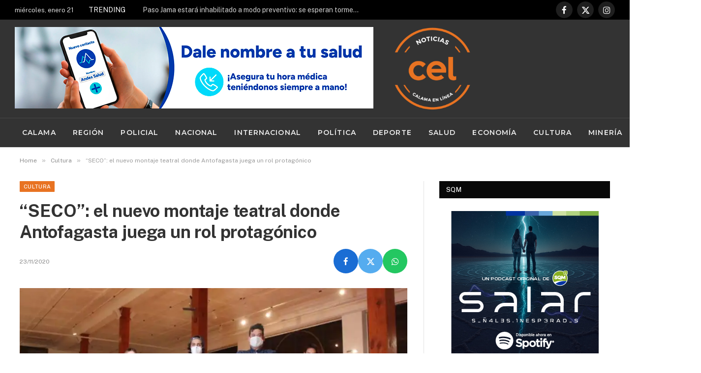

--- FILE ---
content_type: text/html; charset=UTF-8
request_url: https://noticias.calamaenlinea.cl/cultura/seco-el-nuevo-montaje-teatral-donde-antofagasta-juega-un-rol-protagonico/
body_size: 28974
content:

<!DOCTYPE html>
<html lang="es" class="s-light site-s-light">

<head><style>img.lazy{min-height:1px}</style><link href="https://noticias.calamaenlinea.cl/wp-content/plugins/w3-total-cache/pub/js/lazyload.min.js" as="script">

	<meta charset="UTF-8" />
	<meta name="viewport" content="width=device-width, initial-scale=1" />
	<title>“SECO”: el nuevo montaje teatral donde Antofagasta juega un rol protagónico &#8211; Calama en Línea</title><link rel="preload" as="image" imagesrcset="https://i0.wp.com/noticias.calamaenlinea.cl/wp-content/uploads/2020/11/Elenco-obra-SECO-.jpg?w=1200&amp;ssl=1 1200w, https://i0.wp.com/noticias.calamaenlinea.cl/wp-content/uploads/2020/11/Elenco-obra-SECO-.jpg?resize=1024%2C576&amp;ssl=1 1024w" imagesizes="(max-width: 788px) 100vw, 788px" /><link rel="preload" as="font" href="https://noticias.calamaenlinea.cl/wp-content/themes/smart-mag/css/icons/fonts/ts-icons.woff2?v3.2" type="font/woff2" crossorigin="anonymous" />
<meta name='robots' content='max-image-preview:large' />

<!-- Google Tag Manager for WordPress by gtm4wp.com -->
<script data-cfasync="false" data-pagespeed-no-defer>
	var gtm4wp_datalayer_name = "dataLayer";
	var dataLayer = dataLayer || [];
</script>
<!-- End Google Tag Manager for WordPress by gtm4wp.com -->
<!-- Open Graph Meta Tags generated by Blog2Social 873 - https://www.blog2social.com -->
<meta property="og:title" content="“SECO”: el nuevo montaje teatral donde Antofagasta juega un rol protagónico"/>
<meta property="og:description" content="Un panorama social tan furioso como virtuoso de nuestros tiempos y situado en el corazón de Antofagasta, será el tema central de la obra SECO, que esta semana"/>
<meta property="og:url" content="/cultura/seco-el-nuevo-montaje-teatral-donde-antofagasta-juega-un-rol-protagonico/"/>
<meta property="og:image" content="https://noticias.calamaenlinea.cl/wp-content/uploads/2020/11/Elenco-obra-SECO-.jpg"/>
<meta property="og:image:width" content="1200" />
<meta property="og:image:height" content="675" />
<meta property="og:type" content="article"/>
<meta property="og:article:published_time" content="2020-11-23 09:34:15"/>
<meta property="og:article:modified_time" content="2020-11-23 09:34:17"/>
<meta property="og:article:tag" content="Antofagasta"/>
<meta property="og:article:tag" content="Montaje"/>
<meta property="og:article:tag" content="SECO"/>
<meta property="og:article:tag" content="Teatro"/>
<!-- Open Graph Meta Tags generated by Blog2Social 873 - https://www.blog2social.com -->

<!-- Twitter Card generated by Blog2Social 873 - https://www.blog2social.com -->
<meta name="twitter:card" content="summary">
<meta name="twitter:title" content="“SECO”: el nuevo montaje teatral donde Antofagasta juega un rol protagónico"/>
<meta name="twitter:description" content="Un panorama social tan furioso como virtuoso de nuestros tiempos y situado en el corazón de Antofagasta, será el tema central de la obra SECO, que esta semana"/>
<meta name="twitter:image" content="https://noticias.calamaenlinea.cl/wp-content/uploads/2020/11/Elenco-obra-SECO-.jpg"/>
<!-- Twitter Card generated by Blog2Social 873 - https://www.blog2social.com -->
<meta name="author" content="admin"/>
<link rel='dns-prefetch' href='//www.googletagmanager.com' />
<link rel='dns-prefetch' href='//stats.wp.com' />
<link rel='dns-prefetch' href='//fonts.googleapis.com' />
<link rel='dns-prefetch' href='//widgets.wp.com' />
<link rel='dns-prefetch' href='//s0.wp.com' />
<link rel='dns-prefetch' href='//0.gravatar.com' />
<link rel='dns-prefetch' href='//1.gravatar.com' />
<link rel='dns-prefetch' href='//2.gravatar.com' />
<link rel='preconnect' href='//c0.wp.com' />
<link rel='preconnect' href='//i0.wp.com' />
<link rel="alternate" type="application/rss+xml" title="Calama en Línea &raquo; Feed" href="https://noticias.calamaenlinea.cl/feed/" />
<link rel="alternate" type="application/rss+xml" title="Calama en Línea &raquo; Feed de los comentarios" href="https://noticias.calamaenlinea.cl/comments/feed/" />
<link rel="alternate" type="application/rss+xml" title="Calama en Línea &raquo; Comentario “SECO”: el nuevo montaje teatral donde Antofagasta juega un rol protagónico del feed" href="https://noticias.calamaenlinea.cl/cultura/seco-el-nuevo-montaje-teatral-donde-antofagasta-juega-un-rol-protagonico/feed/" />
<link rel="alternate" title="oEmbed (JSON)" type="application/json+oembed" href="https://noticias.calamaenlinea.cl/wp-json/oembed/1.0/embed?url=https%3A%2F%2Fnoticias.calamaenlinea.cl%2Fcultura%2Fseco-el-nuevo-montaje-teatral-donde-antofagasta-juega-un-rol-protagonico%2F" />
<link rel="alternate" title="oEmbed (XML)" type="text/xml+oembed" href="https://noticias.calamaenlinea.cl/wp-json/oembed/1.0/embed?url=https%3A%2F%2Fnoticias.calamaenlinea.cl%2Fcultura%2Fseco-el-nuevo-montaje-teatral-donde-antofagasta-juega-un-rol-protagonico%2F&#038;format=xml" />
<style id='wp-img-auto-sizes-contain-inline-css' type='text/css'>
img:is([sizes=auto i],[sizes^="auto," i]){contain-intrinsic-size:3000px 1500px}
/*# sourceURL=wp-img-auto-sizes-contain-inline-css */
</style>
<link rel='stylesheet' id='jetpack_related-posts-css' href='https://c0.wp.com/p/jetpack/15.4/modules/related-posts/related-posts.css' type='text/css' media='all' />
<style id='wp-emoji-styles-inline-css' type='text/css'>

	img.wp-smiley, img.emoji {
		display: inline !important;
		border: none !important;
		box-shadow: none !important;
		height: 1em !important;
		width: 1em !important;
		margin: 0 0.07em !important;
		vertical-align: -0.1em !important;
		background: none !important;
		padding: 0 !important;
	}
/*# sourceURL=wp-emoji-styles-inline-css */
</style>
<link rel='stylesheet' id='wp-block-library-css' href='https://c0.wp.com/c/6.9/wp-includes/css/dist/block-library/style.min.css' type='text/css' media='all' />
<style id='classic-theme-styles-inline-css' type='text/css'>
/*! This file is auto-generated */
.wp-block-button__link{color:#fff;background-color:#32373c;border-radius:9999px;box-shadow:none;text-decoration:none;padding:calc(.667em + 2px) calc(1.333em + 2px);font-size:1.125em}.wp-block-file__button{background:#32373c;color:#fff;text-decoration:none}
/*# sourceURL=/wp-includes/css/classic-themes.min.css */
</style>
<link rel='stylesheet' id='mediaelement-css' href='https://c0.wp.com/c/6.9/wp-includes/js/mediaelement/mediaelementplayer-legacy.min.css' type='text/css' media='all' />
<link rel='stylesheet' id='wp-mediaelement-css' href='https://c0.wp.com/c/6.9/wp-includes/js/mediaelement/wp-mediaelement.min.css' type='text/css' media='all' />
<style id='jetpack-sharing-buttons-style-inline-css' type='text/css'>
.jetpack-sharing-buttons__services-list{display:flex;flex-direction:row;flex-wrap:wrap;gap:0;list-style-type:none;margin:5px;padding:0}.jetpack-sharing-buttons__services-list.has-small-icon-size{font-size:12px}.jetpack-sharing-buttons__services-list.has-normal-icon-size{font-size:16px}.jetpack-sharing-buttons__services-list.has-large-icon-size{font-size:24px}.jetpack-sharing-buttons__services-list.has-huge-icon-size{font-size:36px}@media print{.jetpack-sharing-buttons__services-list{display:none!important}}.editor-styles-wrapper .wp-block-jetpack-sharing-buttons{gap:0;padding-inline-start:0}ul.jetpack-sharing-buttons__services-list.has-background{padding:1.25em 2.375em}
/*# sourceURL=https://noticias.calamaenlinea.cl/wp-content/plugins/jetpack/_inc/blocks/sharing-buttons/view.css */
</style>
<style id='global-styles-inline-css' type='text/css'>
:root{--wp--preset--aspect-ratio--square: 1;--wp--preset--aspect-ratio--4-3: 4/3;--wp--preset--aspect-ratio--3-4: 3/4;--wp--preset--aspect-ratio--3-2: 3/2;--wp--preset--aspect-ratio--2-3: 2/3;--wp--preset--aspect-ratio--16-9: 16/9;--wp--preset--aspect-ratio--9-16: 9/16;--wp--preset--color--black: #000000;--wp--preset--color--cyan-bluish-gray: #abb8c3;--wp--preset--color--white: #ffffff;--wp--preset--color--pale-pink: #f78da7;--wp--preset--color--vivid-red: #cf2e2e;--wp--preset--color--luminous-vivid-orange: #ff6900;--wp--preset--color--luminous-vivid-amber: #fcb900;--wp--preset--color--light-green-cyan: #7bdcb5;--wp--preset--color--vivid-green-cyan: #00d084;--wp--preset--color--pale-cyan-blue: #8ed1fc;--wp--preset--color--vivid-cyan-blue: #0693e3;--wp--preset--color--vivid-purple: #9b51e0;--wp--preset--gradient--vivid-cyan-blue-to-vivid-purple: linear-gradient(135deg,rgb(6,147,227) 0%,rgb(155,81,224) 100%);--wp--preset--gradient--light-green-cyan-to-vivid-green-cyan: linear-gradient(135deg,rgb(122,220,180) 0%,rgb(0,208,130) 100%);--wp--preset--gradient--luminous-vivid-amber-to-luminous-vivid-orange: linear-gradient(135deg,rgb(252,185,0) 0%,rgb(255,105,0) 100%);--wp--preset--gradient--luminous-vivid-orange-to-vivid-red: linear-gradient(135deg,rgb(255,105,0) 0%,rgb(207,46,46) 100%);--wp--preset--gradient--very-light-gray-to-cyan-bluish-gray: linear-gradient(135deg,rgb(238,238,238) 0%,rgb(169,184,195) 100%);--wp--preset--gradient--cool-to-warm-spectrum: linear-gradient(135deg,rgb(74,234,220) 0%,rgb(151,120,209) 20%,rgb(207,42,186) 40%,rgb(238,44,130) 60%,rgb(251,105,98) 80%,rgb(254,248,76) 100%);--wp--preset--gradient--blush-light-purple: linear-gradient(135deg,rgb(255,206,236) 0%,rgb(152,150,240) 100%);--wp--preset--gradient--blush-bordeaux: linear-gradient(135deg,rgb(254,205,165) 0%,rgb(254,45,45) 50%,rgb(107,0,62) 100%);--wp--preset--gradient--luminous-dusk: linear-gradient(135deg,rgb(255,203,112) 0%,rgb(199,81,192) 50%,rgb(65,88,208) 100%);--wp--preset--gradient--pale-ocean: linear-gradient(135deg,rgb(255,245,203) 0%,rgb(182,227,212) 50%,rgb(51,167,181) 100%);--wp--preset--gradient--electric-grass: linear-gradient(135deg,rgb(202,248,128) 0%,rgb(113,206,126) 100%);--wp--preset--gradient--midnight: linear-gradient(135deg,rgb(2,3,129) 0%,rgb(40,116,252) 100%);--wp--preset--font-size--small: 13px;--wp--preset--font-size--medium: 20px;--wp--preset--font-size--large: 36px;--wp--preset--font-size--x-large: 42px;--wp--preset--spacing--20: 0.44rem;--wp--preset--spacing--30: 0.67rem;--wp--preset--spacing--40: 1rem;--wp--preset--spacing--50: 1.5rem;--wp--preset--spacing--60: 2.25rem;--wp--preset--spacing--70: 3.38rem;--wp--preset--spacing--80: 5.06rem;--wp--preset--shadow--natural: 6px 6px 9px rgba(0, 0, 0, 0.2);--wp--preset--shadow--deep: 12px 12px 50px rgba(0, 0, 0, 0.4);--wp--preset--shadow--sharp: 6px 6px 0px rgba(0, 0, 0, 0.2);--wp--preset--shadow--outlined: 6px 6px 0px -3px rgb(255, 255, 255), 6px 6px rgb(0, 0, 0);--wp--preset--shadow--crisp: 6px 6px 0px rgb(0, 0, 0);}:where(.is-layout-flex){gap: 0.5em;}:where(.is-layout-grid){gap: 0.5em;}body .is-layout-flex{display: flex;}.is-layout-flex{flex-wrap: wrap;align-items: center;}.is-layout-flex > :is(*, div){margin: 0;}body .is-layout-grid{display: grid;}.is-layout-grid > :is(*, div){margin: 0;}:where(.wp-block-columns.is-layout-flex){gap: 2em;}:where(.wp-block-columns.is-layout-grid){gap: 2em;}:where(.wp-block-post-template.is-layout-flex){gap: 1.25em;}:where(.wp-block-post-template.is-layout-grid){gap: 1.25em;}.has-black-color{color: var(--wp--preset--color--black) !important;}.has-cyan-bluish-gray-color{color: var(--wp--preset--color--cyan-bluish-gray) !important;}.has-white-color{color: var(--wp--preset--color--white) !important;}.has-pale-pink-color{color: var(--wp--preset--color--pale-pink) !important;}.has-vivid-red-color{color: var(--wp--preset--color--vivid-red) !important;}.has-luminous-vivid-orange-color{color: var(--wp--preset--color--luminous-vivid-orange) !important;}.has-luminous-vivid-amber-color{color: var(--wp--preset--color--luminous-vivid-amber) !important;}.has-light-green-cyan-color{color: var(--wp--preset--color--light-green-cyan) !important;}.has-vivid-green-cyan-color{color: var(--wp--preset--color--vivid-green-cyan) !important;}.has-pale-cyan-blue-color{color: var(--wp--preset--color--pale-cyan-blue) !important;}.has-vivid-cyan-blue-color{color: var(--wp--preset--color--vivid-cyan-blue) !important;}.has-vivid-purple-color{color: var(--wp--preset--color--vivid-purple) !important;}.has-black-background-color{background-color: var(--wp--preset--color--black) !important;}.has-cyan-bluish-gray-background-color{background-color: var(--wp--preset--color--cyan-bluish-gray) !important;}.has-white-background-color{background-color: var(--wp--preset--color--white) !important;}.has-pale-pink-background-color{background-color: var(--wp--preset--color--pale-pink) !important;}.has-vivid-red-background-color{background-color: var(--wp--preset--color--vivid-red) !important;}.has-luminous-vivid-orange-background-color{background-color: var(--wp--preset--color--luminous-vivid-orange) !important;}.has-luminous-vivid-amber-background-color{background-color: var(--wp--preset--color--luminous-vivid-amber) !important;}.has-light-green-cyan-background-color{background-color: var(--wp--preset--color--light-green-cyan) !important;}.has-vivid-green-cyan-background-color{background-color: var(--wp--preset--color--vivid-green-cyan) !important;}.has-pale-cyan-blue-background-color{background-color: var(--wp--preset--color--pale-cyan-blue) !important;}.has-vivid-cyan-blue-background-color{background-color: var(--wp--preset--color--vivid-cyan-blue) !important;}.has-vivid-purple-background-color{background-color: var(--wp--preset--color--vivid-purple) !important;}.has-black-border-color{border-color: var(--wp--preset--color--black) !important;}.has-cyan-bluish-gray-border-color{border-color: var(--wp--preset--color--cyan-bluish-gray) !important;}.has-white-border-color{border-color: var(--wp--preset--color--white) !important;}.has-pale-pink-border-color{border-color: var(--wp--preset--color--pale-pink) !important;}.has-vivid-red-border-color{border-color: var(--wp--preset--color--vivid-red) !important;}.has-luminous-vivid-orange-border-color{border-color: var(--wp--preset--color--luminous-vivid-orange) !important;}.has-luminous-vivid-amber-border-color{border-color: var(--wp--preset--color--luminous-vivid-amber) !important;}.has-light-green-cyan-border-color{border-color: var(--wp--preset--color--light-green-cyan) !important;}.has-vivid-green-cyan-border-color{border-color: var(--wp--preset--color--vivid-green-cyan) !important;}.has-pale-cyan-blue-border-color{border-color: var(--wp--preset--color--pale-cyan-blue) !important;}.has-vivid-cyan-blue-border-color{border-color: var(--wp--preset--color--vivid-cyan-blue) !important;}.has-vivid-purple-border-color{border-color: var(--wp--preset--color--vivid-purple) !important;}.has-vivid-cyan-blue-to-vivid-purple-gradient-background{background: var(--wp--preset--gradient--vivid-cyan-blue-to-vivid-purple) !important;}.has-light-green-cyan-to-vivid-green-cyan-gradient-background{background: var(--wp--preset--gradient--light-green-cyan-to-vivid-green-cyan) !important;}.has-luminous-vivid-amber-to-luminous-vivid-orange-gradient-background{background: var(--wp--preset--gradient--luminous-vivid-amber-to-luminous-vivid-orange) !important;}.has-luminous-vivid-orange-to-vivid-red-gradient-background{background: var(--wp--preset--gradient--luminous-vivid-orange-to-vivid-red) !important;}.has-very-light-gray-to-cyan-bluish-gray-gradient-background{background: var(--wp--preset--gradient--very-light-gray-to-cyan-bluish-gray) !important;}.has-cool-to-warm-spectrum-gradient-background{background: var(--wp--preset--gradient--cool-to-warm-spectrum) !important;}.has-blush-light-purple-gradient-background{background: var(--wp--preset--gradient--blush-light-purple) !important;}.has-blush-bordeaux-gradient-background{background: var(--wp--preset--gradient--blush-bordeaux) !important;}.has-luminous-dusk-gradient-background{background: var(--wp--preset--gradient--luminous-dusk) !important;}.has-pale-ocean-gradient-background{background: var(--wp--preset--gradient--pale-ocean) !important;}.has-electric-grass-gradient-background{background: var(--wp--preset--gradient--electric-grass) !important;}.has-midnight-gradient-background{background: var(--wp--preset--gradient--midnight) !important;}.has-small-font-size{font-size: var(--wp--preset--font-size--small) !important;}.has-medium-font-size{font-size: var(--wp--preset--font-size--medium) !important;}.has-large-font-size{font-size: var(--wp--preset--font-size--large) !important;}.has-x-large-font-size{font-size: var(--wp--preset--font-size--x-large) !important;}
:where(.wp-block-post-template.is-layout-flex){gap: 1.25em;}:where(.wp-block-post-template.is-layout-grid){gap: 1.25em;}
:where(.wp-block-term-template.is-layout-flex){gap: 1.25em;}:where(.wp-block-term-template.is-layout-grid){gap: 1.25em;}
:where(.wp-block-columns.is-layout-flex){gap: 2em;}:where(.wp-block-columns.is-layout-grid){gap: 2em;}
:root :where(.wp-block-pullquote){font-size: 1.5em;line-height: 1.6;}
/*# sourceURL=global-styles-inline-css */
</style>
<link rel='stylesheet' id='jetpack_likes-css' href='https://c0.wp.com/p/jetpack/15.4/modules/likes/style.css' type='text/css' media='all' />
<link rel='stylesheet' id='smartmag-core-css' href='https://noticias.calamaenlinea.cl/wp-content/themes/smart-mag/style.css?ver=10.3.0' type='text/css' media='all' />
<style id='smartmag-core-inline-css' type='text/css'>
:root { --c-main: #e87322;
--c-main-rgb: 232,115,34;
--c-headings: #333333; }
.s-dark, .site-s-dark { --c-main: #ffffff; --c-main-rgb: 255,255,255; }
.s-dark body { background-color: #333333; }
.smart-head-main .smart-head-mid { --head-h: 200px; background-color: #333333; }
.smart-head-main .smart-head-bot { background-color: #333333; }
.navigation { font-family: "Montserrat", system-ui, -apple-system, "Segoe UI", Arial, sans-serif; }
.navigation-main .menu > li > a:after { display: none; }
.navigation-main { margin-left: calc(-1 * var(--nav-items-space)); }
.smart-head-mobile .smart-head-top { --head-h: 120px; }
.smart-head-mobile .smart-head-mid { --head-h: 150px; }
.s-dark .smart-head-main .spc-social,
.smart-head-main .s-dark .spc-social { --c-spc-social: #ffffff; --c-spc-social-hov: #e87322; }
.smart-head-main .spc-social { --spc-social-fs: 17px; }
.smart-head .h-text { width: -1px; }
.smart-head .h-text2 { width: 0px; }
.smart-head .h-text3 { width: 0px; }
.smart-head .h-text4 { width: -1px; }
.s-dark .upper-footer { background-color: #333333; }
.main-footer .upper-footer { color: #ffffff; }
.s-dark .upper-footer { color: #ffffff; }
.lower-footer { color: #ffffff; }
.main-footer .lower-footer { --c-links: #ffffff; --c-foot-menu: #ffffff; }
.post-share-b:not(.is-not-global) { --service-height: 50px; --service-width: 50px; --service-min-width: initial; }


/*# sourceURL=smartmag-core-inline-css */
</style>
<link rel='stylesheet' id='smartmag-fonts-css' href='https://fonts.googleapis.com/css?family=Public+Sans%3A400%2C400i%2C500%2C600%2C700' type='text/css' media='all' />
<link rel='stylesheet' id='smartmag-magnific-popup-css' href='https://noticias.calamaenlinea.cl/wp-content/themes/smart-mag/css/lightbox.css?ver=10.3.0' type='text/css' media='all' />
<link rel='stylesheet' id='smartmag-icons-css' href='https://noticias.calamaenlinea.cl/wp-content/themes/smart-mag/css/icons/icons.css?ver=10.3.0' type='text/css' media='all' />
<link rel='stylesheet' id='smartmag-gfonts-custom-css' href='https://fonts.googleapis.com/css?family=Montserrat%3A400%2C500%2C600%2C700' type='text/css' media='all' />
<link rel='stylesheet' id='sharedaddy-css' href='https://c0.wp.com/p/jetpack/15.4/modules/sharedaddy/sharing.css' type='text/css' media='all' />
<link rel='stylesheet' id='social-logos-css' href='https://c0.wp.com/p/jetpack/15.4/_inc/social-logos/social-logos.min.css' type='text/css' media='all' />
<script type="text/javascript" id="jetpack_related-posts-js-extra">
/* <![CDATA[ */
var related_posts_js_options = {"post_heading":"h4"};
//# sourceURL=jetpack_related-posts-js-extra
/* ]]> */
</script>
<script type="text/javascript" src="https://c0.wp.com/p/jetpack/15.4/_inc/build/related-posts/related-posts.min.js" id="jetpack_related-posts-js"></script>
<script type="text/javascript" id="smartmag-lazy-inline-js-after">
/* <![CDATA[ */
/**
 * @copyright ThemeSphere
 * @preserve
 */
var BunyadLazy={};BunyadLazy.load=function(){function a(e,n){var t={};e.dataset.bgset&&e.dataset.sizes?(t.sizes=e.dataset.sizes,t.srcset=e.dataset.bgset):t.src=e.dataset.bgsrc,function(t){var a=t.dataset.ratio;if(0<a){const e=t.parentElement;if(e.classList.contains("media-ratio")){const n=e.style;n.getPropertyValue("--a-ratio")||(n.paddingBottom=100/a+"%")}}}(e);var a,o=document.createElement("img");for(a in o.onload=function(){var t="url('"+(o.currentSrc||o.src)+"')",a=e.style;a.backgroundImage!==t&&requestAnimationFrame(()=>{a.backgroundImage=t,n&&n()}),o.onload=null,o.onerror=null,o=null},o.onerror=o.onload,t)o.setAttribute(a,t[a]);o&&o.complete&&0<o.naturalWidth&&o.onload&&o.onload()}function e(t){t.dataset.loaded||a(t,()=>{document.dispatchEvent(new Event("lazyloaded")),t.dataset.loaded=1})}function n(t){"complete"===document.readyState?t():window.addEventListener("load",t)}return{initEarly:function(){var t,a=()=>{document.querySelectorAll(".img.bg-cover:not(.lazyload)").forEach(e)};"complete"!==document.readyState?(t=setInterval(a,150),n(()=>{a(),clearInterval(t)})):a()},callOnLoad:n,initBgImages:function(t){t&&n(()=>{document.querySelectorAll(".img.bg-cover").forEach(e)})},bgLoad:a}}(),BunyadLazy.load.initEarly();
//# sourceURL=smartmag-lazy-inline-js-after
/* ]]> */
</script>

<!-- Fragmento de código de la etiqueta de Google (gtag.js) añadida por Site Kit -->
<!-- Fragmento de código de Google Analytics añadido por Site Kit -->
<script type="text/javascript" src="https://www.googletagmanager.com/gtag/js?id=GT-NCGKXMGM" id="google_gtagjs-js" async></script>
<script type="text/javascript" id="google_gtagjs-js-after">
/* <![CDATA[ */
window.dataLayer = window.dataLayer || [];function gtag(){dataLayer.push(arguments);}
gtag("set","linker",{"domains":["noticias.calamaenlinea.cl"]});
gtag("js", new Date());
gtag("set", "developer_id.dZTNiMT", true);
gtag("config", "GT-NCGKXMGM");
 window._googlesitekit = window._googlesitekit || {}; window._googlesitekit.throttledEvents = []; window._googlesitekit.gtagEvent = (name, data) => { var key = JSON.stringify( { name, data } ); if ( !! window._googlesitekit.throttledEvents[ key ] ) { return; } window._googlesitekit.throttledEvents[ key ] = true; setTimeout( () => { delete window._googlesitekit.throttledEvents[ key ]; }, 5 ); gtag( "event", name, { ...data, event_source: "site-kit" } ); }; 
//# sourceURL=google_gtagjs-js-after
/* ]]> */
</script>
<script type="text/javascript" src="https://c0.wp.com/c/6.9/wp-includes/js/jquery/jquery.min.js" id="jquery-core-js"></script>
<script type="text/javascript" src="https://c0.wp.com/c/6.9/wp-includes/js/jquery/jquery-migrate.min.js" id="jquery-migrate-js"></script>
<link rel="https://api.w.org/" href="https://noticias.calamaenlinea.cl/wp-json/" /><link rel="alternate" title="JSON" type="application/json" href="https://noticias.calamaenlinea.cl/wp-json/wp/v2/posts/7105" /><link rel="EditURI" type="application/rsd+xml" title="RSD" href="https://noticias.calamaenlinea.cl/xmlrpc.php?rsd" />
<meta name="generator" content="WordPress 6.9" />
<link rel="canonical" href="https://noticias.calamaenlinea.cl/cultura/seco-el-nuevo-montaje-teatral-donde-antofagasta-juega-un-rol-protagonico/" />
<link rel='shortlink' href='https://noticias.calamaenlinea.cl/?p=7105' />
<meta name="generator" content="Site Kit by Google 1.170.0" />	<style>img#wpstats{display:none}</style>
		
<!-- Google Tag Manager for WordPress by gtm4wp.com -->
<!-- GTM Container placement set to automatic -->
<script data-cfasync="false" data-pagespeed-no-defer>
	var dataLayer_content = {"pagePostType":"post","pagePostType2":"single-post","pageCategory":["cultura","tendencia"],"pageAttributes":["antofagasta","montaje","seco","teatro"],"pagePostAuthor":"admin"};
	dataLayer.push( dataLayer_content );
</script>
<script data-cfasync="false" data-pagespeed-no-defer>
(function(w,d,s,l,i){w[l]=w[l]||[];w[l].push({'gtm.start':
new Date().getTime(),event:'gtm.js'});var f=d.getElementsByTagName(s)[0],
j=d.createElement(s),dl=l!='dataLayer'?'&l='+l:'';j.async=true;j.src=
'//www.googletagmanager.com/gtm.js?id='+i+dl;f.parentNode.insertBefore(j,f);
})(window,document,'script','dataLayer','GTM-57P36PD6');
</script>
<!-- End Google Tag Manager for WordPress by gtm4wp.com -->
		<script>
		var BunyadSchemeKey = 'bunyad-scheme';
		(() => {
			const d = document.documentElement;
			const c = d.classList;
			var scheme = localStorage.getItem(BunyadSchemeKey);
			
			if (scheme) {
				d.dataset.origClass = c;
				scheme === 'dark' ? c.remove('s-light', 'site-s-light') : c.remove('s-dark', 'site-s-dark');
				c.add('site-s-' + scheme, 's-' + scheme);
			}
		})();
		</script>
		<meta name="generator" content="Elementor 3.34.2; features: additional_custom_breakpoints; settings: css_print_method-external, google_font-enabled, font_display-swap">
			<style>
				.e-con.e-parent:nth-of-type(n+4):not(.e-lazyloaded):not(.e-no-lazyload),
				.e-con.e-parent:nth-of-type(n+4):not(.e-lazyloaded):not(.e-no-lazyload) * {
					background-image: none !important;
				}
				@media screen and (max-height: 1024px) {
					.e-con.e-parent:nth-of-type(n+3):not(.e-lazyloaded):not(.e-no-lazyload),
					.e-con.e-parent:nth-of-type(n+3):not(.e-lazyloaded):not(.e-no-lazyload) * {
						background-image: none !important;
					}
				}
				@media screen and (max-height: 640px) {
					.e-con.e-parent:nth-of-type(n+2):not(.e-lazyloaded):not(.e-no-lazyload),
					.e-con.e-parent:nth-of-type(n+2):not(.e-lazyloaded):not(.e-no-lazyload) * {
						background-image: none !important;
					}
				}
			</style>
			
<!-- Jetpack Open Graph Tags -->
<meta property="og:type" content="article" />
<meta property="og:title" content="“SECO”: el nuevo montaje teatral donde Antofagasta juega un rol protagónico" />
<meta property="og:url" content="https://noticias.calamaenlinea.cl/cultura/seco-el-nuevo-montaje-teatral-donde-antofagasta-juega-un-rol-protagonico/" />
<meta property="og:description" content="Un panorama social tan furioso como virtuoso de nuestros tiempos y situado en el corazón de Antofagasta, será el tema central de la obra SECO, que esta semana continúa su preparación y, que en marz…" />
<meta property="article:published_time" content="2020-11-23T13:34:15+00:00" />
<meta property="article:modified_time" content="2020-11-23T13:34:17+00:00" />
<meta property="og:site_name" content="Calama en Línea" />
<meta property="og:image" content="https://i0.wp.com/noticias.calamaenlinea.cl/wp-content/uploads/2020/11/Elenco-obra-SECO-.jpg?fit=1200%2C675&#038;ssl=1" />
<meta property="og:image:width" content="1200" />
<meta property="og:image:height" content="675" />
<meta property="og:image:alt" content="" />
<meta property="og:locale" content="es_ES" />
<meta name="twitter:site" content="@calamaenlinea" />
<meta name="twitter:text:title" content="“SECO”: el nuevo montaje teatral donde Antofagasta juega un rol protagónico" />
<meta name="twitter:image" content="https://i0.wp.com/noticias.calamaenlinea.cl/wp-content/uploads/2020/11/Elenco-obra-SECO-.jpg?fit=1200%2C675&#038;ssl=1&#038;w=640" />
<meta name="twitter:card" content="summary_large_image" />

<!-- End Jetpack Open Graph Tags -->
<link rel="icon" href="https://i0.wp.com/noticias.calamaenlinea.cl/wp-content/uploads/2023/01/cropped-Calama-en-Linea-2-03.png?fit=32%2C32&#038;ssl=1" sizes="32x32" />
<link rel="icon" href="https://i0.wp.com/noticias.calamaenlinea.cl/wp-content/uploads/2023/01/cropped-Calama-en-Linea-2-03.png?fit=192%2C192&#038;ssl=1" sizes="192x192" />
<link rel="apple-touch-icon" href="https://i0.wp.com/noticias.calamaenlinea.cl/wp-content/uploads/2023/01/cropped-Calama-en-Linea-2-03.png?fit=180%2C180&#038;ssl=1" />
<meta name="msapplication-TileImage" content="https://i0.wp.com/noticias.calamaenlinea.cl/wp-content/uploads/2023/01/cropped-Calama-en-Linea-2-03.png?fit=270%2C270&#038;ssl=1" />
		<style type="text/css" id="wp-custom-css">
			/* --- Inicia el CSS para la sección de Emprendedores --- */
/* --- Inicia el CSS para la sección de Emprendedores --- */
.emprendedores-section {
    max-width: 1200px;
    margin: 0 auto;
    padding: 40px 20px;
    background-color: white;
    border-radius: 10px;
    box-shadow: 0 4px 15px rgba(0,0,0,0.1);
    margin-bottom: 30px;
}

.emprendedores-section .section-header {
    text-align: center;
    margin-bottom: 40px;
    position: relative;
}

.emprendedores-section .section-header::before {
    content: '';
    position: absolute;
    bottom: -10px;
    left: 50%;
    transform: translateX(-50%);
    width: 80px;
    height: 3px;
    background: linear-gradient(45deg, #FF6B6B, #4ECDC4);
    border-radius: 2px;
}

.emprendedores-section .section-title {
    font-size: 2.5rem;
    color: #2c3e50;
    margin-bottom: 10px;
    font-weight: 700;
    text-transform: uppercase;
    letter-spacing: 1px;
}

.emprendedores-section .section-subtitle {
    font-size: 1.1rem;
    color: #7f8c8d;
    font-weight: 400;
    max-width: 600px;
    margin: 0 auto;
    line-height: 1.6;
}

.emprendedores-grid {
    display: grid;
    grid-template-columns: repeat(auto-fit, minmax(300px, 1fr));
    gap: 25px;
    margin-top: 40px;
}

.emprendedor-card {
    background: white;
    border-radius: 15px;
    padding: 25px;
    box-shadow: 0 8px 25px rgba(0,0,0,0.1);
    transition: all 0.3s ease;
    border: 1px solid #e1e8ed;
    position: relative;
    overflow: hidden;
}

.emprendedor-card::before {
    content: '';
    position: absolute;
    top: 0;
    left: 0;
    right: 0;
    height: 4px;
    background: linear-gradient(45deg, #FF6B6B, #4ECDC4);
}

.emprendedor-card:hover {
    transform: translateY(-5px);
    box-shadow: 0 15px 40px rgba(0,0,0,0.15);
}

.emprendedor-header {
    display: flex;
    align-items: center;
    margin-bottom: 20px;
}

.emprendedor-logo {
    width: 80px;
    height: 80px;
    border-radius: 12px;
    object-fit: cover;
    margin-right: 20px;
    border: 3px solid #f8f9fa;
    box-shadow: 0 4px 10px rgba(0,0,0,0.1);
}

.emprendedor-info h3 {
    font-size: 1.4rem;
    color: #2c3e50;
    margin-bottom: 5px;
    font-weight: 600;
}

.emprendedor-categoria {
    color: #7f8c8d;
    font-size: 0.9rem;
    text-transform: uppercase;
    letter-spacing: 0.5px;
    font-weight: 500;
}

.emprendedor-descripcion {
    color: #5a6c7d;
    line-height: 1.6;
    margin-bottom: 20px;
    font-size: 0.95rem;
}

.emprendedor-social {
    display: flex;
    gap: 12px;
    justify-content: flex-start; /* Alineado a la izquierda */
    align-items: center;
    flex-wrap: wrap;
}

.social-link {
    display: inline-flex;
    align-items: center;
    padding: 8px 16px;
    border-radius: 25px;
    text-decoration: none;
    font-size: 0.9rem;
    font-weight: 500;
    transition: all 0.3s ease;
    color: white !important;
    min-width: 100px;
    justify-content: center;
}

.social-link.whatsapp { background: linear-gradient(45deg, #25D366, #128C7E); }
.social-link.instagram { background: linear-gradient(45deg, #E4405F, #C13584); }
.social-link.facebook { background: linear-gradient(45deg, #1877F2, #4267B2); }
.social-link.website { background: linear-gradient(45deg, #6C5CE7, #A29BFE); }

.social-link:hover {
    transform: translateY(-2px);
    box-shadow: 0 5px 15px rgba(0,0,0,0.2);
}

/* --- Responsive Media Queries --- */
@media (max-width: 768px) {
    .emprendedores-section .section-title { font-size: 2rem; }
    .emprendedores-grid { grid-template-columns: 1fr; }
    .emprendedor-header { flex-direction: column; text-align: center; }
    .emprendedor-logo { margin-right: 0; margin-bottom: 15px; }
}
/* --- Fin del CSS para la sección de Emprendedores --- */

/* --- Inicia CSS para Vitrina de Emprendedores --- */
.emprendedores-home {
    max-width: 1200px;
    margin: 0 auto;
    padding: 30px 20px;
    background-color: white;
    border-radius: 10px;
    box-shadow: 0 4px 15px rgba(0,0,0,0.1);
    margin-bottom: 30px;
}

.emprendedores-home .section-header {
    text-align: center;
    margin-bottom: 30px;
    position: relative;
}

.emprendedores-home .section-header::before {
    content: '';
    position: absolute;
    bottom: -10px;
    left: 50%;
    transform: translateX(-50%);
    width: 60px;
    height: 3px;
    background: linear-gradient(45deg, #c41e3a, #1e40af);
    border-radius: 2px;
}

.emprendedores-home .section-title {
    font-size: 2rem;
    color: #1e40af;
    margin-bottom: 10px;
    font-weight: 700;
    text-transform: uppercase;
    letter-spacing: 1px;
}

.emprendedores-home .section-subtitle {
    font-size: 1rem;
    color: #7f8c8d;
    font-weight: 400;
    line-height: 1.5;
}

.emprendedores-home .emprendedores-logos {
    display: flex;
    justify-content: center;
    align-items: center;
    gap: 20px;
    flex-wrap: wrap; /* Esto permite que se formen las filas automáticamente */
    margin: 30px 0;
    padding: 20px;
}

.emprendedores-home .emprendedor-logo {
    width: 80px;
    height: 80px;
    border-radius: 12px;
    object-fit: cover;
    border: 3px solid #f8f9fa;
    box-shadow: 0 4px 10px rgba(0,0,0,0.1);
    transition: all 0.3s ease;
}

.emprendedores-home .emprendedor-logo:hover {
    transform: scale(1.1);
    box-shadow: 0 8px 20px rgba(0,0,0,0.2);
    border-color: #1e40af;
}

.emprendedores-home .cta-section {
    text-align: center;
    margin-top: 30px;
    padding: 25px;
    background: linear-gradient(135deg, #1e40af 0%, #c41e3a 100%);
    border-radius: 15px;
    color: white;
}

.emprendedores-home .cta-content {
    display: flex;
    justify-content: center;
    align-items: center;
    gap: 20px;
    flex-wrap: wrap;
}

.emprendedores-home .cta-text {
    font-size: 1.2rem;
    font-weight: 600;
    margin: 0;
}

.emprendedores-home .cta-buttons {
    display: flex;
    gap: 15px;
    flex-wrap: wrap;
}

.emprendedores-home .cta-button {
    display: inline-block;
    background: white;
    color: #1e40af;
    padding: 12px 25px;
    border-radius: 25px;
    text-decoration: none;
    font-weight: 600;
    transition: all 0.3s ease;
    font-size: 1rem;
    border: 2px solid transparent;
}

.emprendedores-home .cta-button:hover {
    transform: translateY(-2px);
    box-shadow: 0 8px 20px rgba(0,0,0,0.2);
}

.emprendedores-home .cta-button.secondary {
    background: transparent;
    color: white;
    border-color: white;
}

.emprendedores-home .cta-button.secondary:hover {
    background: white;
    color: #1e40af;
}

/* --- Responsive --- */
@media (max-width: 768px) {
    .emprendedores-home .section-title { font-size: 1.5rem; }
    .emprendedores-home .emprendedores-logos { gap: 15px; }
    .emprendedores-home .emprendedor-logo { width: 60px; height: 60px; }
    .emprendedores-home .cta-content { flex-direction: column; gap: 15px; }
    .emprendedores-home .cta-buttons { justify-content: center; width: 100%; }
}

@media (max-width: 480px) {
    .emprendedores-home .emprendedores-logos {
        justify-content: flex-start;
        flex-wrap: nowrap;
        overflow-x: auto;
        padding-bottom: 20px;
    }
}
/* --- Fin del CSS --- */		</style>
		

</head>

<body class="wp-singular post-template-default single single-post postid-7105 single-format-standard wp-custom-logo wp-theme-smart-mag right-sidebar post-layout-modern post-cat-179 has-lb has-lb-sm ts-img-hov-fade has-sb-sep layout-normal elementor-default elementor-kit-31245">


<!-- GTM Container placement set to automatic -->
<!-- Google Tag Manager (noscript) -->
				<noscript><iframe src="https://www.googletagmanager.com/ns.html?id=GTM-57P36PD6" height="0" width="0" style="display:none;visibility:hidden" aria-hidden="true"></iframe></noscript>
<!-- End Google Tag Manager (noscript) -->

<div class="main-wrap">

	
<div class="off-canvas-backdrop"></div>
<div class="mobile-menu-container off-canvas s-dark hide-widgets-sm hide-menu-lg" id="off-canvas">

	<div class="off-canvas-head">
		<a href="#" class="close">
			<span class="visuallyhidden">Close Menu</span>
			<i class="tsi tsi-times"></i>
		</a>

		<div class="ts-logo">
					</div>
	</div>

	<div class="off-canvas-content">

					<ul class="mobile-menu"></ul>
		
		
		
		<div class="spc-social-block spc-social spc-social-b smart-head-social">
		
			
				<a href="https://web.facebook.com/calamaenlinea?_rdc=1&#038;_rdr" class="link service s-facebook" target="_blank" rel="nofollow noopener">
					<i class="icon tsi tsi-facebook"></i>					<span class="visuallyhidden">Facebook</span>
				</a>
									
			
				<a href="https://twitter.com/calamaenlinea" class="link service s-twitter" target="_blank" rel="nofollow noopener">
					<i class="icon tsi tsi-twitter"></i>					<span class="visuallyhidden">X (Twitter)</span>
				</a>
									
			
				<a href="https://www.instagram.com/calama_en_linea/" class="link service s-instagram" target="_blank" rel="nofollow noopener">
					<i class="icon tsi tsi-instagram"></i>					<span class="visuallyhidden">Instagram</span>
				</a>
									
			
		</div>

		
	</div>

</div>
<div class="smart-head smart-head-b smart-head-main" id="smart-head" data-sticky="auto" data-sticky-type="smart" data-sticky-full>
	
	<div class="smart-head-row smart-head-top s-dark smart-head-row-full">

		<div class="inner full">

							
				<div class="items items-left ">
				
<span class="h-date">
	miércoles, enero 21</span>
<div class="trending-ticker" data-delay="8">
	<span class="heading">Trending</span>

	<ul>
				
			<li><a href="https://noticias.calamaenlinea.cl/region/san-pedro-de-atacama/paso-jama-estara-inhabilitado-a-modo-preventivo-se-esperan-tormentas-electricas/" class="post-link">Paso Jama estará inhabilitado a modo preventivo: se esperan tormentas eléctricas</a></li>
		
				
			<li><a href="https://noticias.calamaenlinea.cl/calama/dos-vehiculos-fueron-recuperados-en-calama-uno-habia-sido-robado-minutos-antes/" class="post-link">Dos vehículos fueron recuperados en Calama: uno había sido robado minutos antes</a></li>
		
				
			<li><a href="https://noticias.calamaenlinea.cl/calama/fotos-terminal-de-buses-de-calama-cortaron-la-cinta-pero-no-el-candado/" class="post-link">[FOTOS] Terminal de buses de Calama: cortaron la cinta, pero no el candado</a></li>
		
				
			<li><a href="https://noticias.calamaenlinea.cl/calama/comision-de-hacienda-aprobo-recursos-para-que-calama-cuente-con-segundo-juzgado-de-policia-local/" class="post-link">Comisión de Hacienda aprobó recursos para que Calama cuente con segundo Juzgado de Policía Local</a></li>
		
				
			<li><a href="https://noticias.calamaenlinea.cl/salud/drogas-frenan-acceso-al-trabajo-1-de-cada-3-jovenes-da-positivo-en-test-laborales-en-la-region/" class="post-link">Drogas frenan acceso al trabajo: 1 de cada 3 jóvenes da positivo en test laborales en la región</a></li>
		
				
			<li><a href="https://noticias.calamaenlinea.cl/calama/menos-espera-mas-prevencion-laboratorio-de-clinica-andes-salud-entrega-resultados-el-mismo-dia-en-calama/" class="post-link">Menos espera, más prevención: Laboratorio de Clínica Andes Salud entrega resultados el mismo día en Calama</a></li>
		
				
			<li><a href="https://noticias.calamaenlinea.cl/tendencia/fixture-oficial-cobreloa-comenzara-su-periplo-en-el-ascenso-ante-deportes-temuco-en-calama/" class="post-link">Fixture oficial: Cobreloa comenzará su periplo en el ascenso ante Deportes Temuco en Calama</a></li>
		
				
			<li><a href="https://noticias.calamaenlinea.cl/region/san-pedro-de-atacama/estudio-ipp-propone-medidas-para-la-educacion-de-san-pedro-de-atacama/" class="post-link">Estudio IPP propone medidas para la educación de San Pedro de Atacama</a></li>
		
				
			</ul>
</div>
				</div>

							
				<div class="items items-center empty">
								</div>

							
				<div class="items items-right ">
				
		<div class="spc-social-block spc-social spc-social-b smart-head-social">
		
			
				<a href="https://web.facebook.com/calamaenlinea?_rdc=1&#038;_rdr" class="link service s-facebook" target="_blank" rel="nofollow noopener">
					<i class="icon tsi tsi-facebook"></i>					<span class="visuallyhidden">Facebook</span>
				</a>
									
			
				<a href="https://twitter.com/calamaenlinea" class="link service s-twitter" target="_blank" rel="nofollow noopener">
					<i class="icon tsi tsi-twitter"></i>					<span class="visuallyhidden">X (Twitter)</span>
				</a>
									
			
				<a href="https://www.instagram.com/calama_en_linea/" class="link service s-instagram" target="_blank" rel="nofollow noopener">
					<i class="icon tsi tsi-instagram"></i>					<span class="visuallyhidden">Instagram</span>
				</a>
									
			
		</div>

						</div>

						
		</div>
	</div>

	
	<div class="smart-head-row smart-head-mid smart-head-row-3 s-dark smart-head-row-full">

		<div class="inner full">

							
				<div class="items items-left ">
				
<div class="h-text h-text4">
	<a href="https://www.andessalud.cl/dale-nombre-a-tu-salud/"><img class="lazy" src="data:image/svg+xml,%3Csvg%20xmlns='http://www.w3.org/2000/svg'%20viewBox='0%200%201%201'%3E%3C/svg%3E" data-src="https://noticias.calamaenlinea.cl/wp-content/uploads/2026/01/campana-agenda-AS-banner-desktop-1.png" /></a></div>				</div>

							
				<div class="items items-center ">
					<a href="https://noticias.calamaenlinea.cl/" title="Calama en Línea" rel="home" class="logo-link ts-logo logo-is-image">
		<span>
			
				
					<img fetchpriority="high" src="data:image/svg+xml,%3Csvg%20xmlns='http://www.w3.org/2000/svg'%20viewBox='0%200%20512%20512'%3E%3C/svg%3E" data-src="https://noticias.calamaenlinea.cl/wp-content/uploads/2023/01/cropped-Calama-en-Linea-2-03.png" class="logo-image lazy" alt="Calama en Línea" width="512" height="512"/>
									 
					</span>
	</a>				</div>

							
				<div class="items items-right ">
				
<div class="h-text h-text3">
	<a href="https://www.andessalud.cl/dale-nombre-a-tu-salud/"><img class="lazy" src="data:image/svg+xml,%3Csvg%20xmlns='http://www.w3.org/2000/svg'%20viewBox='0%200%201%201'%3E%3C/svg%3E" data-src="https://noticias.calamaenlinea.cl/wp-content/uploads/2026/01/Banner-Calama-En-Linea_729x120-ok.jpg" /></a>
</div>				</div>

						
		</div>
	</div>

	
	<div class="smart-head-row smart-head-bot smart-head-row-3 s-dark has-center-nav smart-head-row-full">

		<div class="inner full">

							
				<div class="items items-left empty">
								</div>

							
				<div class="items items-center ">
					<div class="nav-wrap">
		<nav class="navigation navigation-main nav-hov-b">
			<ul id="menu-menu-cabecera" class="menu"><li id="menu-item-30802" class="menu-item menu-item-type-taxonomy menu-item-object-category menu-cat-2 menu-item-has-children item-mega-menu menu-item-30802"><a href="https://noticias.calamaenlinea.cl/category/calama/">Calama</a>
<div class="sub-menu mega-menu mega-menu-a wrap">

		
	
	<section class="column recent-posts" data-columns="5">
					<div class="posts" data-id="2">

						<section class="block-wrap block-grid mb-none" data-id="1">

				
			<div class="block-content">
					
	<div class="loop loop-grid loop-grid-sm grid grid-5 md:grid-2 xs:grid-1">

					
<article class="l-post grid-post grid-sm-post">

	
			<div class="media">

		
			<a href="https://noticias.calamaenlinea.cl/calama/dos-vehiculos-fueron-recuperados-en-calama-uno-habia-sido-robado-minutos-antes/" class="image-link media-ratio ratio-16-9" title="Dos vehículos fueron recuperados en Calama: uno había sido robado minutos antes"><span data-bgsrc="https://i0.wp.com/noticias.calamaenlinea.cl/wp-content/uploads/2026/01/1200x675-2026-01-21T110519.501.jpg?fit=788%2C443&amp;ssl=1" class="img bg-cover wp-post-image attachment-large size-large lazyload"></span></a>			
			
			
			
		
		</div>
	

	
		<div class="content">

			<div class="post-meta post-meta-a has-below"><h2 class="is-title post-title"><a href="https://noticias.calamaenlinea.cl/calama/dos-vehiculos-fueron-recuperados-en-calama-uno-habia-sido-robado-minutos-antes/">Dos vehículos fueron recuperados en Calama: uno había sido robado minutos antes</a></h2><div class="post-meta-items meta-below"><span class="meta-item date"><span class="date-link"><time class="post-date" datetime="2026-01-21T11:06:23-03:00">21/01/2026</time></span></span></div></div>			
			
			
		</div>

	
</article>					
<article class="l-post grid-post grid-sm-post">

	
			<div class="media">

		
			<a href="https://noticias.calamaenlinea.cl/calama/fotos-terminal-de-buses-de-calama-cortaron-la-cinta-pero-no-el-candado/" class="image-link media-ratio ratio-16-9" title="[FOTOS] Terminal de buses de Calama: cortaron la cinta, pero no el candado"><span data-bgsrc="https://i0.wp.com/noticias.calamaenlinea.cl/wp-content/uploads/2026/01/1200x675-2026-01-21T101138.939.jpg?fit=788%2C443&amp;ssl=1" class="img bg-cover wp-post-image attachment-large size-large lazyload"></span></a>			
			
			
			
		
		</div>
	

	
		<div class="content">

			<div class="post-meta post-meta-a has-below"><h2 class="is-title post-title"><a href="https://noticias.calamaenlinea.cl/calama/fotos-terminal-de-buses-de-calama-cortaron-la-cinta-pero-no-el-candado/">[FOTOS] Terminal de buses de Calama: cortaron la cinta, pero no el candado</a></h2><div class="post-meta-items meta-below"><span class="meta-item date"><span class="date-link"><time class="post-date" datetime="2026-01-21T10:14:58-03:00">21/01/2026</time></span></span></div></div>			
			
			
		</div>

	
</article>					
<article class="l-post grid-post grid-sm-post">

	
			<div class="media">

		
			<a href="https://noticias.calamaenlinea.cl/calama/comision-de-hacienda-aprobo-recursos-para-que-calama-cuente-con-segundo-juzgado-de-policia-local/" class="image-link media-ratio ratio-16-9" title="Comisión de Hacienda aprobó recursos para que Calama cuente con segundo Juzgado de Policía Local"><span data-bgsrc="https://i0.wp.com/noticias.calamaenlinea.cl/wp-content/uploads/2023/05/D52E144B-0870-4B0B-AA23-FE7B95F93DBB.jpeg?fit=450%2C253&amp;ssl=1" class="img bg-cover wp-post-image attachment-bunyad-medium size-bunyad-medium lazyload" data-bgset="https://i0.wp.com/noticias.calamaenlinea.cl/wp-content/uploads/2023/05/D52E144B-0870-4B0B-AA23-FE7B95F93DBB.jpeg?w=1200&amp;ssl=1 1200w, https://i0.wp.com/noticias.calamaenlinea.cl/wp-content/uploads/2023/05/D52E144B-0870-4B0B-AA23-FE7B95F93DBB.jpeg?resize=300%2C169&amp;ssl=1 300w, https://i0.wp.com/noticias.calamaenlinea.cl/wp-content/uploads/2023/05/D52E144B-0870-4B0B-AA23-FE7B95F93DBB.jpeg?resize=1024%2C576&amp;ssl=1 1024w, https://i0.wp.com/noticias.calamaenlinea.cl/wp-content/uploads/2023/05/D52E144B-0870-4B0B-AA23-FE7B95F93DBB.jpeg?resize=768%2C432&amp;ssl=1 768w, https://i0.wp.com/noticias.calamaenlinea.cl/wp-content/uploads/2023/05/D52E144B-0870-4B0B-AA23-FE7B95F93DBB.jpeg?resize=150%2C84&amp;ssl=1 150w, https://i0.wp.com/noticias.calamaenlinea.cl/wp-content/uploads/2023/05/D52E144B-0870-4B0B-AA23-FE7B95F93DBB.jpeg?resize=450%2C253&amp;ssl=1 450w" data-sizes="(max-width: 377px) 100vw, 377px"></span></a>			
			
			
			
		
		</div>
	

	
		<div class="content">

			<div class="post-meta post-meta-a has-below"><h2 class="is-title post-title"><a href="https://noticias.calamaenlinea.cl/calama/comision-de-hacienda-aprobo-recursos-para-que-calama-cuente-con-segundo-juzgado-de-policia-local/">Comisión de Hacienda aprobó recursos para que Calama cuente con segundo Juzgado de Policía Local</a></h2><div class="post-meta-items meta-below"><span class="meta-item date"><span class="date-link"><time class="post-date" datetime="2026-01-21T09:38:41-03:00">21/01/2026</time></span></span></div></div>			
			
			
		</div>

	
</article>					
<article class="l-post grid-post grid-sm-post">

	
			<div class="media">

		
			<a href="https://noticias.calamaenlinea.cl/calama/menos-espera-mas-prevencion-laboratorio-de-clinica-andes-salud-entrega-resultados-el-mismo-dia-en-calama/" class="image-link media-ratio ratio-16-9" title="Menos espera, más prevención: Laboratorio de Clínica Andes Salud entrega resultados el mismo día en Calama"><span data-bgsrc="https://i0.wp.com/noticias.calamaenlinea.cl/wp-content/uploads/2026/01/1200x675-2026-01-20T134602.157.jpg?fit=788%2C443&amp;ssl=1" class="img bg-cover wp-post-image attachment-large size-large lazyload"></span></a>			
			
			
			
		
		</div>
	

	
		<div class="content">

			<div class="post-meta post-meta-a has-below"><h2 class="is-title post-title"><a href="https://noticias.calamaenlinea.cl/calama/menos-espera-mas-prevencion-laboratorio-de-clinica-andes-salud-entrega-resultados-el-mismo-dia-en-calama/">Menos espera, más prevención: Laboratorio de Clínica Andes Salud entrega resultados el mismo día en Calama</a></h2><div class="post-meta-items meta-below"><span class="meta-item date"><span class="date-link"><time class="post-date" datetime="2026-01-20T13:47:07-03:00">20/01/2026</time></span></span></div></div>			
			
			
		</div>

	
</article>					
<article class="l-post grid-post grid-sm-post">

	
			<div class="media">

		
			<a href="https://noticias.calamaenlinea.cl/calama/sin-autoridades-electas-republicanos-define-perfil-para-delegaciones-en-antofagasta-el-loa-y-tocopilla/" class="image-link media-ratio ratio-16-9" title="Sin autoridades electas: Republicanos define perfil para delegaciones en Antofagasta, El Loa y Tocopilla"><span data-bgsrc="https://i0.wp.com/noticias.calamaenlinea.cl/wp-content/uploads/2026/01/1200x675-2026-01-20T112118.072.jpg?fit=788%2C443&amp;ssl=1" class="img bg-cover wp-post-image attachment-large size-large lazyload"></span></a>			
			
			
			
		
		</div>
	

	
		<div class="content">

			<div class="post-meta post-meta-a has-below"><h2 class="is-title post-title"><a href="https://noticias.calamaenlinea.cl/calama/sin-autoridades-electas-republicanos-define-perfil-para-delegaciones-en-antofagasta-el-loa-y-tocopilla/">Sin autoridades electas: Republicanos define perfil para delegaciones en Antofagasta, El Loa y Tocopilla</a></h2><div class="post-meta-items meta-below"><span class="meta-item date"><span class="date-link"><time class="post-date" datetime="2026-01-20T11:22:24-03:00">20/01/2026</time></span></span></div></div>			
			
			
		</div>

	
</article>		
	</div>

		
			</div>

		</section>
					
			</div> <!-- .posts -->
		
			</section>

</div></li>
<li id="menu-item-30803" class="menu-item menu-item-type-taxonomy menu-item-object-category menu-item-has-children menu-cat-7 menu-item-has-children item-mega-menu menu-item-30803"><a href="https://noticias.calamaenlinea.cl/category/region/">Región</a>
<div class="sub-menu mega-menu mega-menu-a wrap">

		
	<div class="column sub-cats">
		
		<ol class="sub-nav">
							
				<li class="menu-item menu-item-type-taxonomy menu-item-object-category menu-cat-2 menu-item-31562"><a href="https://noticias.calamaenlinea.cl/category/calama/">Calama</a></li>
				
							
				<li class="menu-item menu-item-type-taxonomy menu-item-object-category menu-cat-3399 menu-item-31565"><a href="https://noticias.calamaenlinea.cl/category/region/mejillones/">Mejillones</a></li>
				
							
				<li class="menu-item menu-item-type-taxonomy menu-item-object-category menu-cat-4 menu-item-31567"><a href="https://noticias.calamaenlinea.cl/category/region/san-pedro-de-atacama/">San Pedro de Atacama</a></li>
				
						
			<li class="menu-item view-all menu-cat-7"><a href="https://noticias.calamaenlinea.cl/category/region/">View All</a></li>
		</ol>
	
	</div>
	

		
	
	<section class="column recent-posts" data-columns="4">
					<div class="posts" data-id="2">

						<section class="block-wrap block-grid cols-gap-sm mb-none" data-id="2">

				
			<div class="block-content">
					
	<div class="loop loop-grid loop-grid-sm grid grid-4 md:grid-2 xs:grid-1">

					
<article class="l-post grid-post grid-sm-post">

	
			<div class="media">

		
			<a href="https://noticias.calamaenlinea.cl/calama/dos-vehiculos-fueron-recuperados-en-calama-uno-habia-sido-robado-minutos-antes/" class="image-link media-ratio ratio-16-9" title="Dos vehículos fueron recuperados en Calama: uno había sido robado minutos antes"><span data-bgsrc="https://i0.wp.com/noticias.calamaenlinea.cl/wp-content/uploads/2026/01/1200x675-2026-01-21T110519.501.jpg?fit=788%2C443&amp;ssl=1" class="img bg-cover wp-post-image attachment-large size-large lazyload"></span></a>			
			
			
			
		
		</div>
	

	
		<div class="content">

			<div class="post-meta post-meta-a has-below"><h2 class="is-title post-title"><a href="https://noticias.calamaenlinea.cl/calama/dos-vehiculos-fueron-recuperados-en-calama-uno-habia-sido-robado-minutos-antes/">Dos vehículos fueron recuperados en Calama: uno había sido robado minutos antes</a></h2><div class="post-meta-items meta-below"><span class="meta-item date"><span class="date-link"><time class="post-date" datetime="2026-01-21T11:06:23-03:00">21/01/2026</time></span></span></div></div>			
			
			
		</div>

	
</article>					
<article class="l-post grid-post grid-sm-post">

	
			<div class="media">

		
			<a href="https://noticias.calamaenlinea.cl/calama/fotos-terminal-de-buses-de-calama-cortaron-la-cinta-pero-no-el-candado/" class="image-link media-ratio ratio-16-9" title="[FOTOS] Terminal de buses de Calama: cortaron la cinta, pero no el candado"><span data-bgsrc="https://i0.wp.com/noticias.calamaenlinea.cl/wp-content/uploads/2026/01/1200x675-2026-01-21T101138.939.jpg?fit=788%2C443&amp;ssl=1" class="img bg-cover wp-post-image attachment-large size-large lazyload"></span></a>			
			
			
			
		
		</div>
	

	
		<div class="content">

			<div class="post-meta post-meta-a has-below"><h2 class="is-title post-title"><a href="https://noticias.calamaenlinea.cl/calama/fotos-terminal-de-buses-de-calama-cortaron-la-cinta-pero-no-el-candado/">[FOTOS] Terminal de buses de Calama: cortaron la cinta, pero no el candado</a></h2><div class="post-meta-items meta-below"><span class="meta-item date"><span class="date-link"><time class="post-date" datetime="2026-01-21T10:14:58-03:00">21/01/2026</time></span></span></div></div>			
			
			
		</div>

	
</article>					
<article class="l-post grid-post grid-sm-post">

	
			<div class="media">

		
			<a href="https://noticias.calamaenlinea.cl/calama/comision-de-hacienda-aprobo-recursos-para-que-calama-cuente-con-segundo-juzgado-de-policia-local/" class="image-link media-ratio ratio-16-9" title="Comisión de Hacienda aprobó recursos para que Calama cuente con segundo Juzgado de Policía Local"><span data-bgsrc="https://i0.wp.com/noticias.calamaenlinea.cl/wp-content/uploads/2023/05/D52E144B-0870-4B0B-AA23-FE7B95F93DBB.jpeg?fit=450%2C253&amp;ssl=1" class="img bg-cover wp-post-image attachment-bunyad-medium size-bunyad-medium lazyload" data-bgset="https://i0.wp.com/noticias.calamaenlinea.cl/wp-content/uploads/2023/05/D52E144B-0870-4B0B-AA23-FE7B95F93DBB.jpeg?w=1200&amp;ssl=1 1200w, https://i0.wp.com/noticias.calamaenlinea.cl/wp-content/uploads/2023/05/D52E144B-0870-4B0B-AA23-FE7B95F93DBB.jpeg?resize=300%2C169&amp;ssl=1 300w, https://i0.wp.com/noticias.calamaenlinea.cl/wp-content/uploads/2023/05/D52E144B-0870-4B0B-AA23-FE7B95F93DBB.jpeg?resize=1024%2C576&amp;ssl=1 1024w, https://i0.wp.com/noticias.calamaenlinea.cl/wp-content/uploads/2023/05/D52E144B-0870-4B0B-AA23-FE7B95F93DBB.jpeg?resize=768%2C432&amp;ssl=1 768w, https://i0.wp.com/noticias.calamaenlinea.cl/wp-content/uploads/2023/05/D52E144B-0870-4B0B-AA23-FE7B95F93DBB.jpeg?resize=150%2C84&amp;ssl=1 150w, https://i0.wp.com/noticias.calamaenlinea.cl/wp-content/uploads/2023/05/D52E144B-0870-4B0B-AA23-FE7B95F93DBB.jpeg?resize=450%2C253&amp;ssl=1 450w" data-sizes="(max-width: 377px) 100vw, 377px"></span></a>			
			
			
			
		
		</div>
	

	
		<div class="content">

			<div class="post-meta post-meta-a has-below"><h2 class="is-title post-title"><a href="https://noticias.calamaenlinea.cl/calama/comision-de-hacienda-aprobo-recursos-para-que-calama-cuente-con-segundo-juzgado-de-policia-local/">Comisión de Hacienda aprobó recursos para que Calama cuente con segundo Juzgado de Policía Local</a></h2><div class="post-meta-items meta-below"><span class="meta-item date"><span class="date-link"><time class="post-date" datetime="2026-01-21T09:38:41-03:00">21/01/2026</time></span></span></div></div>			
			
			
		</div>

	
</article>					
<article class="l-post grid-post grid-sm-post">

	
			<div class="media">

		
			<a href="https://noticias.calamaenlinea.cl/calama/menos-espera-mas-prevencion-laboratorio-de-clinica-andes-salud-entrega-resultados-el-mismo-dia-en-calama/" class="image-link media-ratio ratio-16-9" title="Menos espera, más prevención: Laboratorio de Clínica Andes Salud entrega resultados el mismo día en Calama"><span data-bgsrc="https://i0.wp.com/noticias.calamaenlinea.cl/wp-content/uploads/2026/01/1200x675-2026-01-20T134602.157.jpg?fit=788%2C443&amp;ssl=1" class="img bg-cover wp-post-image attachment-large size-large lazyload"></span></a>			
			
			
			
		
		</div>
	

	
		<div class="content">

			<div class="post-meta post-meta-a has-below"><h2 class="is-title post-title"><a href="https://noticias.calamaenlinea.cl/calama/menos-espera-mas-prevencion-laboratorio-de-clinica-andes-salud-entrega-resultados-el-mismo-dia-en-calama/">Menos espera, más prevención: Laboratorio de Clínica Andes Salud entrega resultados el mismo día en Calama</a></h2><div class="post-meta-items meta-below"><span class="meta-item date"><span class="date-link"><time class="post-date" datetime="2026-01-20T13:47:07-03:00">20/01/2026</time></span></span></div></div>			
			
			
		</div>

	
</article>		
	</div>

		
			</div>

		</section>
					
			</div> <!-- .posts -->
		
					<div class="posts" data-id="3399">

						<section class="block-wrap block-grid cols-gap-sm mb-none" data-id="3">

				
			<div class="block-content">
					
	<div class="loop loop-grid loop-grid-sm grid grid-4 md:grid-2 xs:grid-1">

					
<article class="l-post grid-post grid-sm-post">

	
			<div class="media">

		
			<a href="https://noticias.calamaenlinea.cl/region/mejillones-vuelve-el-tradicional-evento-reyes-del-barro/" class="image-link media-ratio ratio-16-9" title="Mejillones: Vuelve el tradicional evento «Reyes del Barro»"><span data-bgsrc="https://i0.wp.com/noticias.calamaenlinea.cl/wp-content/uploads/2026/01/Reyes-del-Barro-1.1.jpg?fit=450%2C318&amp;ssl=1" class="img bg-cover wp-post-image attachment-bunyad-medium size-bunyad-medium lazyload" data-bgset="https://i0.wp.com/noticias.calamaenlinea.cl/wp-content/uploads/2026/01/Reyes-del-Barro-1.1.jpg?w=1200&amp;ssl=1 1200w, https://i0.wp.com/noticias.calamaenlinea.cl/wp-content/uploads/2026/01/Reyes-del-Barro-1.1.jpg?resize=300%2C212&amp;ssl=1 300w, https://i0.wp.com/noticias.calamaenlinea.cl/wp-content/uploads/2026/01/Reyes-del-Barro-1.1.jpg?resize=1024%2C723&amp;ssl=1 1024w, https://i0.wp.com/noticias.calamaenlinea.cl/wp-content/uploads/2026/01/Reyes-del-Barro-1.1.jpg?resize=768%2C542&amp;ssl=1 768w, https://i0.wp.com/noticias.calamaenlinea.cl/wp-content/uploads/2026/01/Reyes-del-Barro-1.1.jpg?resize=450%2C318&amp;ssl=1 450w" data-sizes="(max-width: 377px) 100vw, 377px"></span></a>			
			
			
			
		
		</div>
	

	
		<div class="content">

			<div class="post-meta post-meta-a has-below"><h2 class="is-title post-title"><a href="https://noticias.calamaenlinea.cl/region/mejillones-vuelve-el-tradicional-evento-reyes-del-barro/">Mejillones: Vuelve el tradicional evento «Reyes del Barro»</a></h2><div class="post-meta-items meta-below"><span class="meta-item date"><span class="date-link"><time class="post-date" datetime="2026-01-17T12:27:18-03:00">17/01/2026</time></span></span></div></div>			
			
			
		</div>

	
</article>					
<article class="l-post grid-post grid-sm-post">

	
			<div class="media">

		
			<a href="https://noticias.calamaenlinea.cl/region/antofagasta/nuevo-accidente-de-transito-se-registro-camino-a-mejillones-una-persona-resulto-fallecida/" class="image-link media-ratio ratio-16-9" title="Nuevo accidente de tránsito se registró camino a Mejillones: una persona resultó fallecida"><span data-bgsrc="https://i0.wp.com/noticias.calamaenlinea.cl/wp-content/uploads/2026/01/1200x675-9.jpeg?fit=788%2C443&amp;ssl=1" class="img bg-cover wp-post-image attachment-large size-large lazyload"></span></a>			
			
			
			
		
		</div>
	

	
		<div class="content">

			<div class="post-meta post-meta-a has-below"><h2 class="is-title post-title"><a href="https://noticias.calamaenlinea.cl/region/antofagasta/nuevo-accidente-de-transito-se-registro-camino-a-mejillones-una-persona-resulto-fallecida/">Nuevo accidente de tránsito se registró camino a Mejillones: una persona resultó fallecida</a></h2><div class="post-meta-items meta-below"><span class="meta-item date"><span class="date-link"><time class="post-date" datetime="2026-01-13T21:04:05-03:00">13/01/2026</time></span></span></div></div>			
			
			
		</div>

	
</article>					
<article class="l-post grid-post grid-sm-post">

	
			<div class="media">

		
			<a href="https://noticias.calamaenlinea.cl/region/antofagasta/sierra-gorda-scm-realiza-atenciones-oftalmologicas-para-habitantes-de-mejillones/" class="image-link media-ratio ratio-16-9" title="Sierra Gorda SCM realiza atenciones oftalmológicas para habitantes de Mejillones"><span data-bgsrc="https://i0.wp.com/noticias.calamaenlinea.cl/wp-content/uploads/2026/01/Mejillones.jpg?fit=450%2C300&amp;ssl=1" class="img bg-cover wp-post-image attachment-bunyad-medium size-bunyad-medium lazyload" data-bgset="https://i0.wp.com/noticias.calamaenlinea.cl/wp-content/uploads/2026/01/Mejillones.jpg?w=1200&amp;ssl=1 1200w, https://i0.wp.com/noticias.calamaenlinea.cl/wp-content/uploads/2026/01/Mejillones.jpg?resize=1024%2C683&amp;ssl=1 1024w, https://i0.wp.com/noticias.calamaenlinea.cl/wp-content/uploads/2026/01/Mejillones.jpg?resize=768%2C512&amp;ssl=1 768w, https://i0.wp.com/noticias.calamaenlinea.cl/wp-content/uploads/2026/01/Mejillones.jpg?resize=450%2C300&amp;ssl=1 450w" data-sizes="(max-width: 377px) 100vw, 377px"></span></a>			
			
			
			
		
		</div>
	

	
		<div class="content">

			<div class="post-meta post-meta-a has-below"><h2 class="is-title post-title"><a href="https://noticias.calamaenlinea.cl/region/antofagasta/sierra-gorda-scm-realiza-atenciones-oftalmologicas-para-habitantes-de-mejillones/">Sierra Gorda SCM realiza atenciones oftalmológicas para habitantes de Mejillones</a></h2><div class="post-meta-items meta-below"><span class="meta-item date"><span class="date-link"><time class="post-date" datetime="2026-01-10T13:00:05-03:00">10/01/2026</time></span></span></div></div>			
			
			
		</div>

	
</article>					
<article class="l-post grid-post grid-sm-post">

	
			<div class="media">

		
			<a href="https://noticias.calamaenlinea.cl/policial/encuentran-auto-quemado-de-ciudadano-turco-que-se-encuentra-extraviado-se-le-vio-por-ultima-vez-en-hornitos/" class="image-link media-ratio ratio-16-9" title="Encuentran auto quemado de ciudadano turco que se encuentra extraviado: se le vio por última vez en Hornitos"><span data-bgsrc="https://i0.wp.com/noticias.calamaenlinea.cl/wp-content/uploads/2025/12/1200x675-2025-12-18T143959.123.jpg?fit=788%2C443&amp;ssl=1" class="img bg-cover wp-post-image attachment-large size-large lazyload"></span></a>			
			
			
			
		
		</div>
	

	
		<div class="content">

			<div class="post-meta post-meta-a has-below"><h2 class="is-title post-title"><a href="https://noticias.calamaenlinea.cl/policial/encuentran-auto-quemado-de-ciudadano-turco-que-se-encuentra-extraviado-se-le-vio-por-ultima-vez-en-hornitos/">Encuentran auto quemado de ciudadano turco que se encuentra extraviado: se le vio por última vez en Hornitos</a></h2><div class="post-meta-items meta-below"><span class="meta-item date"><span class="date-link"><time class="post-date" datetime="2025-12-18T14:41:30-03:00">18/12/2025</time></span></span></div></div>			
			
			
		</div>

	
</article>		
	</div>

		
			</div>

		</section>
					
			</div> <!-- .posts -->
		
					<div class="posts" data-id="4">

						<section class="block-wrap block-grid cols-gap-sm mb-none" data-id="4">

				
			<div class="block-content">
					
	<div class="loop loop-grid loop-grid-sm grid grid-4 md:grid-2 xs:grid-1">

					
<article class="l-post grid-post grid-sm-post">

	
			<div class="media">

		
			<a href="https://noticias.calamaenlinea.cl/region/san-pedro-de-atacama/paso-jama-estara-inhabilitado-a-modo-preventivo-se-esperan-tormentas-electricas/" class="image-link media-ratio ratio-16-9" title="Paso Jama estará inhabilitado a modo preventivo: se esperan tormentas eléctricas"><span data-bgsrc="https://i0.wp.com/noticias.calamaenlinea.cl/wp-content/uploads/2025/06/Paso-Jama.jpg?fit=450%2C253&amp;ssl=1" class="img bg-cover wp-post-image attachment-bunyad-medium size-bunyad-medium lazyload" data-bgset="https://i0.wp.com/noticias.calamaenlinea.cl/wp-content/uploads/2025/06/Paso-Jama.jpg?w=1201&amp;ssl=1 1201w, https://i0.wp.com/noticias.calamaenlinea.cl/wp-content/uploads/2025/06/Paso-Jama.jpg?resize=300%2C169&amp;ssl=1 300w, https://i0.wp.com/noticias.calamaenlinea.cl/wp-content/uploads/2025/06/Paso-Jama.jpg?resize=1024%2C576&amp;ssl=1 1024w, https://i0.wp.com/noticias.calamaenlinea.cl/wp-content/uploads/2025/06/Paso-Jama.jpg?resize=768%2C432&amp;ssl=1 768w, https://i0.wp.com/noticias.calamaenlinea.cl/wp-content/uploads/2025/06/Paso-Jama.jpg?resize=150%2C84&amp;ssl=1 150w, https://i0.wp.com/noticias.calamaenlinea.cl/wp-content/uploads/2025/06/Paso-Jama.jpg?resize=450%2C253&amp;ssl=1 450w" data-sizes="(max-width: 377px) 100vw, 377px"></span></a>			
			
			
			
		
		</div>
	

	
		<div class="content">

			<div class="post-meta post-meta-a has-below"><h2 class="is-title post-title"><a href="https://noticias.calamaenlinea.cl/region/san-pedro-de-atacama/paso-jama-estara-inhabilitado-a-modo-preventivo-se-esperan-tormentas-electricas/">Paso Jama estará inhabilitado a modo preventivo: se esperan tormentas eléctricas</a></h2><div class="post-meta-items meta-below"><span class="meta-item date"><span class="date-link"><time class="post-date" datetime="2026-01-21T11:44:42-03:00">21/01/2026</time></span></span></div></div>			
			
			
		</div>

	
</article>					
<article class="l-post grid-post grid-sm-post">

	
			<div class="media">

		
			<a href="https://noticias.calamaenlinea.cl/region/san-pedro-de-atacama/estudio-ipp-propone-medidas-para-la-educacion-de-san-pedro-de-atacama/" class="image-link media-ratio ratio-16-9" title="Estudio IPP propone medidas para la educación de San Pedro de Atacama"><span data-bgsrc="https://i0.wp.com/noticias.calamaenlinea.cl/wp-content/uploads/2026/01/IPP.jpg?fit=450%2C253&amp;ssl=1" class="img bg-cover wp-post-image attachment-bunyad-medium size-bunyad-medium lazyload" data-bgset="https://i0.wp.com/noticias.calamaenlinea.cl/wp-content/uploads/2026/01/IPP.jpg?w=1200&amp;ssl=1 1200w, https://i0.wp.com/noticias.calamaenlinea.cl/wp-content/uploads/2026/01/IPP.jpg?resize=300%2C169&amp;ssl=1 300w, https://i0.wp.com/noticias.calamaenlinea.cl/wp-content/uploads/2026/01/IPP.jpg?resize=1024%2C576&amp;ssl=1 1024w, https://i0.wp.com/noticias.calamaenlinea.cl/wp-content/uploads/2026/01/IPP.jpg?resize=768%2C432&amp;ssl=1 768w, https://i0.wp.com/noticias.calamaenlinea.cl/wp-content/uploads/2026/01/IPP.jpg?resize=150%2C84&amp;ssl=1 150w, https://i0.wp.com/noticias.calamaenlinea.cl/wp-content/uploads/2026/01/IPP.jpg?resize=450%2C253&amp;ssl=1 450w" data-sizes="(max-width: 377px) 100vw, 377px"></span></a>			
			
			
			
		
		</div>
	

	
		<div class="content">

			<div class="post-meta post-meta-a has-below"><h2 class="is-title post-title"><a href="https://noticias.calamaenlinea.cl/region/san-pedro-de-atacama/estudio-ipp-propone-medidas-para-la-educacion-de-san-pedro-de-atacama/">Estudio IPP propone medidas para la educación de San Pedro de Atacama</a></h2><div class="post-meta-items meta-below"><span class="meta-item date"><span class="date-link"><time class="post-date" datetime="2026-01-20T11:59:40-03:00">20/01/2026</time></span></span></div></div>			
			
			
		</div>

	
</article>					
<article class="l-post grid-post grid-sm-post">

	
			<div class="media">

		
			<a href="https://noticias.calamaenlinea.cl/region/san-pedro-de-atacama/video-3-vehiculos-robados-en-la-granja-antofagasta-y-sierra-gorda-fueron-recuperados-en-la-frontera/" class="image-link media-ratio ratio-16-9" title="[VIDEO] 3 vehículos robados en La Granja, Antofagasta y Sierra Gorda fueron recuperados en la frontera"><span data-bgsrc="https://i0.wp.com/noticias.calamaenlinea.cl/wp-content/uploads/2026/01/1200x675-2026-01-19T093040.094.jpg?fit=788%2C443&amp;ssl=1" class="img bg-cover wp-post-image attachment-large size-large lazyload"></span></a>			
			
			
			
		
		</div>
	

	
		<div class="content">

			<div class="post-meta post-meta-a has-below"><h2 class="is-title post-title"><a href="https://noticias.calamaenlinea.cl/region/san-pedro-de-atacama/video-3-vehiculos-robados-en-la-granja-antofagasta-y-sierra-gorda-fueron-recuperados-en-la-frontera/">[VIDEO] 3 vehículos robados en La Granja, Antofagasta y Sierra Gorda fueron recuperados en la frontera</a></h2><div class="post-meta-items meta-below"><span class="meta-item date"><span class="date-link"><time class="post-date" datetime="2026-01-19T09:31:44-03:00">19/01/2026</time></span></span></div></div>			
			
			
		</div>

	
</article>					
<article class="l-post grid-post grid-sm-post">

	
			<div class="media">

		
			<a href="https://noticias.calamaenlinea.cl/region/san-pedro-de-atacama/inauguran-planta-fotovoltaica-con-sistemas-de-baterias-bess-que-otorga-autonomia-energetica-al-invernadero-hidroponico-de-larache/" class="image-link media-ratio ratio-16-9" title="Inauguran planta fotovoltaica con sistemas de baterías (BESS) que otorga autonomía energética al invernadero hidropónico de Larache"><span data-bgsrc="https://i0.wp.com/noticias.calamaenlinea.cl/wp-content/uploads/2026/01/Sin-titulo-4.jpg?fit=788%2C443&amp;ssl=1" class="img bg-cover wp-post-image attachment-large size-large lazyload"></span></a>			
			
			
			
		
		</div>
	

	
		<div class="content">

			<div class="post-meta post-meta-a has-below"><h2 class="is-title post-title"><a href="https://noticias.calamaenlinea.cl/region/san-pedro-de-atacama/inauguran-planta-fotovoltaica-con-sistemas-de-baterias-bess-que-otorga-autonomia-energetica-al-invernadero-hidroponico-de-larache/">Inauguran planta fotovoltaica con sistemas de baterías (BESS) que otorga autonomía energética al invernadero hidropónico de Larache</a></h2><div class="post-meta-items meta-below"><span class="meta-item date"><span class="date-link"><time class="post-date" datetime="2026-01-16T19:18:47-03:00">16/01/2026</time></span></span></div></div>			
			
			
		</div>

	
</article>		
	</div>

		
			</div>

		</section>
					
			</div> <!-- .posts -->
		
					<div class="posts" data-id="7">

						<section class="block-wrap block-grid cols-gap-sm mb-none" data-id="5">

				
			<div class="block-content">
					
	<div class="loop loop-grid loop-grid-sm grid grid-4 md:grid-2 xs:grid-1">

					
<article class="l-post grid-post grid-sm-post">

	
			<div class="media">

		
			<a href="https://noticias.calamaenlinea.cl/region/san-pedro-de-atacama/paso-jama-estara-inhabilitado-a-modo-preventivo-se-esperan-tormentas-electricas/" class="image-link media-ratio ratio-16-9" title="Paso Jama estará inhabilitado a modo preventivo: se esperan tormentas eléctricas"><span data-bgsrc="https://i0.wp.com/noticias.calamaenlinea.cl/wp-content/uploads/2025/06/Paso-Jama.jpg?fit=450%2C253&amp;ssl=1" class="img bg-cover wp-post-image attachment-bunyad-medium size-bunyad-medium lazyload" data-bgset="https://i0.wp.com/noticias.calamaenlinea.cl/wp-content/uploads/2025/06/Paso-Jama.jpg?w=1201&amp;ssl=1 1201w, https://i0.wp.com/noticias.calamaenlinea.cl/wp-content/uploads/2025/06/Paso-Jama.jpg?resize=300%2C169&amp;ssl=1 300w, https://i0.wp.com/noticias.calamaenlinea.cl/wp-content/uploads/2025/06/Paso-Jama.jpg?resize=1024%2C576&amp;ssl=1 1024w, https://i0.wp.com/noticias.calamaenlinea.cl/wp-content/uploads/2025/06/Paso-Jama.jpg?resize=768%2C432&amp;ssl=1 768w, https://i0.wp.com/noticias.calamaenlinea.cl/wp-content/uploads/2025/06/Paso-Jama.jpg?resize=150%2C84&amp;ssl=1 150w, https://i0.wp.com/noticias.calamaenlinea.cl/wp-content/uploads/2025/06/Paso-Jama.jpg?resize=450%2C253&amp;ssl=1 450w" data-sizes="(max-width: 377px) 100vw, 377px"></span></a>			
			
			
			
		
		</div>
	

	
		<div class="content">

			<div class="post-meta post-meta-a has-below"><h2 class="is-title post-title"><a href="https://noticias.calamaenlinea.cl/region/san-pedro-de-atacama/paso-jama-estara-inhabilitado-a-modo-preventivo-se-esperan-tormentas-electricas/">Paso Jama estará inhabilitado a modo preventivo: se esperan tormentas eléctricas</a></h2><div class="post-meta-items meta-below"><span class="meta-item date"><span class="date-link"><time class="post-date" datetime="2026-01-21T11:44:42-03:00">21/01/2026</time></span></span></div></div>			
			
			
		</div>

	
</article>					
<article class="l-post grid-post grid-sm-post">

	
			<div class="media">

		
			<a href="https://noticias.calamaenlinea.cl/region/san-pedro-de-atacama/estudio-ipp-propone-medidas-para-la-educacion-de-san-pedro-de-atacama/" class="image-link media-ratio ratio-16-9" title="Estudio IPP propone medidas para la educación de San Pedro de Atacama"><span data-bgsrc="https://i0.wp.com/noticias.calamaenlinea.cl/wp-content/uploads/2026/01/IPP.jpg?fit=450%2C253&amp;ssl=1" class="img bg-cover wp-post-image attachment-bunyad-medium size-bunyad-medium lazyload" data-bgset="https://i0.wp.com/noticias.calamaenlinea.cl/wp-content/uploads/2026/01/IPP.jpg?w=1200&amp;ssl=1 1200w, https://i0.wp.com/noticias.calamaenlinea.cl/wp-content/uploads/2026/01/IPP.jpg?resize=300%2C169&amp;ssl=1 300w, https://i0.wp.com/noticias.calamaenlinea.cl/wp-content/uploads/2026/01/IPP.jpg?resize=1024%2C576&amp;ssl=1 1024w, https://i0.wp.com/noticias.calamaenlinea.cl/wp-content/uploads/2026/01/IPP.jpg?resize=768%2C432&amp;ssl=1 768w, https://i0.wp.com/noticias.calamaenlinea.cl/wp-content/uploads/2026/01/IPP.jpg?resize=150%2C84&amp;ssl=1 150w, https://i0.wp.com/noticias.calamaenlinea.cl/wp-content/uploads/2026/01/IPP.jpg?resize=450%2C253&amp;ssl=1 450w" data-sizes="(max-width: 377px) 100vw, 377px"></span></a>			
			
			
			
		
		</div>
	

	
		<div class="content">

			<div class="post-meta post-meta-a has-below"><h2 class="is-title post-title"><a href="https://noticias.calamaenlinea.cl/region/san-pedro-de-atacama/estudio-ipp-propone-medidas-para-la-educacion-de-san-pedro-de-atacama/">Estudio IPP propone medidas para la educación de San Pedro de Atacama</a></h2><div class="post-meta-items meta-below"><span class="meta-item date"><span class="date-link"><time class="post-date" datetime="2026-01-20T11:59:40-03:00">20/01/2026</time></span></span></div></div>			
			
			
		</div>

	
</article>					
<article class="l-post grid-post grid-sm-post">

	
			<div class="media">

		
			<a href="https://noticias.calamaenlinea.cl/calama/sin-autoridades-electas-republicanos-define-perfil-para-delegaciones-en-antofagasta-el-loa-y-tocopilla/" class="image-link media-ratio ratio-16-9" title="Sin autoridades electas: Republicanos define perfil para delegaciones en Antofagasta, El Loa y Tocopilla"><span data-bgsrc="https://i0.wp.com/noticias.calamaenlinea.cl/wp-content/uploads/2026/01/1200x675-2026-01-20T112118.072.jpg?fit=788%2C443&amp;ssl=1" class="img bg-cover wp-post-image attachment-large size-large lazyload"></span></a>			
			
			
			
		
		</div>
	

	
		<div class="content">

			<div class="post-meta post-meta-a has-below"><h2 class="is-title post-title"><a href="https://noticias.calamaenlinea.cl/calama/sin-autoridades-electas-republicanos-define-perfil-para-delegaciones-en-antofagasta-el-loa-y-tocopilla/">Sin autoridades electas: Republicanos define perfil para delegaciones en Antofagasta, El Loa y Tocopilla</a></h2><div class="post-meta-items meta-below"><span class="meta-item date"><span class="date-link"><time class="post-date" datetime="2026-01-20T11:22:24-03:00">20/01/2026</time></span></span></div></div>			
			
			
		</div>

	
</article>					
<article class="l-post grid-post grid-sm-post">

	
			<div class="media">

		
			<a href="https://noticias.calamaenlinea.cl/region/antofagasta/video-mujer-desnuda-protagoniza-desordenes-y-agrede-a-comerciante-en-pleno-centro-de-antofagasta/" class="image-link media-ratio ratio-16-9" title="[VIDEO] Mujer desnuda protagoniza desórdenes y agrede a comerciante en pleno centro de Antofagasta"><span data-bgsrc="https://i0.wp.com/noticias.calamaenlinea.cl/wp-content/uploads/2026/01/1200x675-2026-01-19T184626.050.jpg?fit=788%2C443&amp;ssl=1" class="img bg-cover wp-post-image attachment-large size-large lazyload"></span></a>			
			
			
			
		
		</div>
	

	
		<div class="content">

			<div class="post-meta post-meta-a has-below"><h2 class="is-title post-title"><a href="https://noticias.calamaenlinea.cl/region/antofagasta/video-mujer-desnuda-protagoniza-desordenes-y-agrede-a-comerciante-en-pleno-centro-de-antofagasta/">[VIDEO] Mujer desnuda protagoniza desórdenes y agrede a comerciante en pleno centro de Antofagasta</a></h2><div class="post-meta-items meta-below"><span class="meta-item date"><span class="date-link"><time class="post-date" datetime="2026-01-19T18:47:06-03:00">19/01/2026</time></span></span></div></div>			
			
			
		</div>

	
</article>		
	</div>

		
			</div>

		</section>
					
			</div> <!-- .posts -->
		
			</section>

</div></li>
<li id="menu-item-30804" class="menu-item menu-item-type-taxonomy menu-item-object-category menu-cat-175 menu-item-has-children item-mega-menu menu-item-30804"><a href="https://noticias.calamaenlinea.cl/category/policial/">Policial</a>
<div class="sub-menu mega-menu mega-menu-a wrap">

		
	
	<section class="column recent-posts" data-columns="5">
					<div class="posts" data-id="175">

						<section class="block-wrap block-grid mb-none" data-id="6">

				
			<div class="block-content">
					
	<div class="loop loop-grid loop-grid-sm grid grid-5 md:grid-2 xs:grid-1">

					
<article class="l-post grid-post grid-sm-post">

	
			<div class="media">

		
			<a href="https://noticias.calamaenlinea.cl/calama/dos-vehiculos-fueron-recuperados-en-calama-uno-habia-sido-robado-minutos-antes/" class="image-link media-ratio ratio-16-9" title="Dos vehículos fueron recuperados en Calama: uno había sido robado minutos antes"><span data-bgsrc="https://i0.wp.com/noticias.calamaenlinea.cl/wp-content/uploads/2026/01/1200x675-2026-01-21T110519.501.jpg?fit=788%2C443&amp;ssl=1" class="img bg-cover wp-post-image attachment-large size-large lazyload"></span></a>			
			
			
			
		
		</div>
	

	
		<div class="content">

			<div class="post-meta post-meta-a has-below"><h2 class="is-title post-title"><a href="https://noticias.calamaenlinea.cl/calama/dos-vehiculos-fueron-recuperados-en-calama-uno-habia-sido-robado-minutos-antes/">Dos vehículos fueron recuperados en Calama: uno había sido robado minutos antes</a></h2><div class="post-meta-items meta-below"><span class="meta-item date"><span class="date-link"><time class="post-date" datetime="2026-01-21T11:06:23-03:00">21/01/2026</time></span></span></div></div>			
			
			
		</div>

	
</article>					
<article class="l-post grid-post grid-sm-post">

	
			<div class="media">

		
			<a href="https://noticias.calamaenlinea.cl/region/san-pedro-de-atacama/video-3-vehiculos-robados-en-la-granja-antofagasta-y-sierra-gorda-fueron-recuperados-en-la-frontera/" class="image-link media-ratio ratio-16-9" title="[VIDEO] 3 vehículos robados en La Granja, Antofagasta y Sierra Gorda fueron recuperados en la frontera"><span data-bgsrc="https://i0.wp.com/noticias.calamaenlinea.cl/wp-content/uploads/2026/01/1200x675-2026-01-19T093040.094.jpg?fit=788%2C443&amp;ssl=1" class="img bg-cover wp-post-image attachment-large size-large lazyload"></span></a>			
			
			
			
		
		</div>
	

	
		<div class="content">

			<div class="post-meta post-meta-a has-below"><h2 class="is-title post-title"><a href="https://noticias.calamaenlinea.cl/region/san-pedro-de-atacama/video-3-vehiculos-robados-en-la-granja-antofagasta-y-sierra-gorda-fueron-recuperados-en-la-frontera/">[VIDEO] 3 vehículos robados en La Granja, Antofagasta y Sierra Gorda fueron recuperados en la frontera</a></h2><div class="post-meta-items meta-below"><span class="meta-item date"><span class="date-link"><time class="post-date" datetime="2026-01-19T09:31:44-03:00">19/01/2026</time></span></span></div></div>			
			
			
		</div>

	
</article>					
<article class="l-post grid-post grid-sm-post">

	
			<div class="media">

		
			<a href="https://noticias.calamaenlinea.cl/region/antofagasta/detienen-a-sujeto-que-robo-casi-15-millones-en-equipos-desde-citycel-y-vtr-en-antofagasta/" class="image-link media-ratio ratio-16-9" title="Detienen a sujeto que robó casi $15 millones en equipos desde Citycel y VTR en Antofagasta"><span data-bgsrc="https://i0.wp.com/noticias.calamaenlinea.cl/wp-content/uploads/2026/01/Delincuente-en-Antofa-pantallazo.jpg?fit=450%2C231&amp;ssl=1" class="img bg-cover wp-post-image attachment-bunyad-medium size-bunyad-medium lazyload" data-bgset="https://i0.wp.com/noticias.calamaenlinea.cl/wp-content/uploads/2026/01/Delincuente-en-Antofa-pantallazo.jpg?w=1313&amp;ssl=1 1313w, https://i0.wp.com/noticias.calamaenlinea.cl/wp-content/uploads/2026/01/Delincuente-en-Antofa-pantallazo.jpg?resize=300%2C154&amp;ssl=1 300w, https://i0.wp.com/noticias.calamaenlinea.cl/wp-content/uploads/2026/01/Delincuente-en-Antofa-pantallazo.jpg?resize=1024%2C526&amp;ssl=1 1024w, https://i0.wp.com/noticias.calamaenlinea.cl/wp-content/uploads/2026/01/Delincuente-en-Antofa-pantallazo.jpg?resize=768%2C395&amp;ssl=1 768w, https://i0.wp.com/noticias.calamaenlinea.cl/wp-content/uploads/2026/01/Delincuente-en-Antofa-pantallazo.jpg?resize=150%2C77&amp;ssl=1 150w, https://i0.wp.com/noticias.calamaenlinea.cl/wp-content/uploads/2026/01/Delincuente-en-Antofa-pantallazo.jpg?resize=450%2C231&amp;ssl=1 450w, https://i0.wp.com/noticias.calamaenlinea.cl/wp-content/uploads/2026/01/Delincuente-en-Antofa-pantallazo.jpg?resize=1200%2C617&amp;ssl=1 1200w" data-sizes="(max-width: 377px) 100vw, 377px"></span></a>			
			
			
			
		
		</div>
	

	
		<div class="content">

			<div class="post-meta post-meta-a has-below"><h2 class="is-title post-title"><a href="https://noticias.calamaenlinea.cl/region/antofagasta/detienen-a-sujeto-que-robo-casi-15-millones-en-equipos-desde-citycel-y-vtr-en-antofagasta/">Detienen a sujeto que robó casi $15 millones en equipos desde Citycel y VTR en Antofagasta</a></h2><div class="post-meta-items meta-below"><span class="meta-item date"><span class="date-link"><time class="post-date" datetime="2026-01-18T11:39:51-03:00">18/01/2026</time></span></span></div></div>			
			
			
		</div>

	
</article>					
<article class="l-post grid-post grid-sm-post">

	
			<div class="media">

		
			<a href="https://noticias.calamaenlinea.cl/region/antofagasta/sujeto-acusado-de-cometer-un-homicidio-en-octubre-de-2025-fue-detenido-en-antofagasta/" class="image-link media-ratio ratio-16-9" title="Sujeto acusado de cometer un homicidio en octubre de 2025 fue detenido en Antofagasta"><span data-bgsrc="https://i0.wp.com/noticias.calamaenlinea.cl/wp-content/uploads/2026/01/1200x675-2026-01-16T181121.396.jpg?fit=788%2C443&amp;ssl=1" class="img bg-cover wp-post-image attachment-large size-large lazyload"></span></a>			
			
			
			
		
		</div>
	

	
		<div class="content">

			<div class="post-meta post-meta-a has-below"><h2 class="is-title post-title"><a href="https://noticias.calamaenlinea.cl/region/antofagasta/sujeto-acusado-de-cometer-un-homicidio-en-octubre-de-2025-fue-detenido-en-antofagasta/">Sujeto acusado de cometer un homicidio en octubre de 2025 fue detenido en Antofagasta</a></h2><div class="post-meta-items meta-below"><span class="meta-item date"><span class="date-link"><time class="post-date" datetime="2026-01-16T18:13:37-03:00">16/01/2026</time></span></span></div></div>			
			
			
		</div>

	
</article>					
<article class="l-post grid-post grid-sm-post">

	
			<div class="media">

		
			<a href="https://noticias.calamaenlinea.cl/region/antofagasta/clausuran-en-antofagasta-prostibulo-clandestino-que-operaba-con-fachada-de-centro-de-estetica/" class="image-link media-ratio ratio-16-9" title="Clausuran en Antofagasta prostíbulo clandestino que operaba con fachada de centro de estética"><span data-bgsrc="https://i0.wp.com/noticias.calamaenlinea.cl/wp-content/uploads/2026/01/1200x675-14.jpeg?fit=788%2C443&amp;ssl=1" class="img bg-cover wp-post-image attachment-large size-large lazyload"></span></a>			
			
			
			
		
		</div>
	

	
		<div class="content">

			<div class="post-meta post-meta-a has-below"><h2 class="is-title post-title"><a href="https://noticias.calamaenlinea.cl/region/antofagasta/clausuran-en-antofagasta-prostibulo-clandestino-que-operaba-con-fachada-de-centro-de-estetica/">Clausuran en Antofagasta prostíbulo clandestino que operaba con fachada de centro de estética</a></h2><div class="post-meta-items meta-below"><span class="meta-item date"><span class="date-link"><time class="post-date" datetime="2026-01-15T14:06:19-03:00">15/01/2026</time></span></span></div></div>			
			
			
		</div>

	
</article>		
	</div>

		
			</div>

		</section>
					
			</div> <!-- .posts -->
		
			</section>

</div></li>
<li id="menu-item-30806" class="menu-item menu-item-type-taxonomy menu-item-object-category menu-cat-173 menu-item-has-children item-mega-menu menu-item-30806"><a href="https://noticias.calamaenlinea.cl/category/nacional/">Nacional</a>
<div class="sub-menu mega-menu mega-menu-a wrap">

		
	
	<section class="column recent-posts" data-columns="5">
					<div class="posts" data-id="173">

						<section class="block-wrap block-grid mb-none" data-id="7">

				
			<div class="block-content">
					
	<div class="loop loop-grid loop-grid-sm grid grid-5 md:grid-2 xs:grid-1">

					
<article class="l-post grid-post grid-sm-post">

	
			<div class="media">

		
			<a href="https://noticias.calamaenlinea.cl/nacional/no-los-dejaremos-solos-presidente-boric-visita-zona-de-catastrofe-y-confirma-18-fallecidos-por-incendios/" class="image-link media-ratio ratio-16-9" title="«No los dejaremos solos»: Presidente Boric visita zona de catástrofe y confirma 18 fallecidos por incendios"><span data-bgsrc="https://i0.wp.com/noticias.calamaenlinea.cl/wp-content/uploads/2026/01/Incendio-en-el-sur-1.jpg?fit=450%2C214&amp;ssl=1" class="img bg-cover wp-post-image attachment-bunyad-medium size-bunyad-medium lazyload" data-bgset="https://i0.wp.com/noticias.calamaenlinea.cl/wp-content/uploads/2026/01/Incendio-en-el-sur-1.jpg?w=1430&amp;ssl=1 1430w, https://i0.wp.com/noticias.calamaenlinea.cl/wp-content/uploads/2026/01/Incendio-en-el-sur-1.jpg?resize=1024%2C486&amp;ssl=1 1024w, https://i0.wp.com/noticias.calamaenlinea.cl/wp-content/uploads/2026/01/Incendio-en-el-sur-1.jpg?resize=768%2C365&amp;ssl=1 768w, https://i0.wp.com/noticias.calamaenlinea.cl/wp-content/uploads/2026/01/Incendio-en-el-sur-1.jpg?resize=450%2C214&amp;ssl=1 450w, https://i0.wp.com/noticias.calamaenlinea.cl/wp-content/uploads/2026/01/Incendio-en-el-sur-1.jpg?resize=1200%2C570&amp;ssl=1 1200w" data-sizes="(max-width: 377px) 100vw, 377px"></span></a>			
			
			
			
		
		</div>
	

	
		<div class="content">

			<div class="post-meta post-meta-a has-below"><h2 class="is-title post-title"><a href="https://noticias.calamaenlinea.cl/nacional/no-los-dejaremos-solos-presidente-boric-visita-zona-de-catastrofe-y-confirma-18-fallecidos-por-incendios/">«No los dejaremos solos»: Presidente Boric visita zona de catástrofe y confirma 18 fallecidos por incendios</a></h2><div class="post-meta-items meta-below"><span class="meta-item date"><span class="date-link"><time class="post-date" datetime="2026-01-18T19:54:46-03:00">18/01/2026</time></span></span></div></div>			
			
			
		</div>

	
</article>					
<article class="l-post grid-post grid-sm-post">

	
			<div class="media">

		
			<a href="https://noticias.calamaenlinea.cl/nacional/neurocirujana-u-de-chile-realiza-historico-bypass-cerebral-de-alta-complejidad/" class="image-link media-ratio ratio-16-9" title="Neurocirujana U. de Chile realiza histórico bypass cerebral de alta complejidad"><span data-bgsrc="https://i0.wp.com/noticias.calamaenlinea.cl/wp-content/uploads/2026/01/dra-Monserrat-Arroyo.jpg?fit=450%2C253&amp;ssl=1" class="img bg-cover wp-post-image attachment-bunyad-medium size-bunyad-medium lazyload" data-bgset="https://i0.wp.com/noticias.calamaenlinea.cl/wp-content/uploads/2026/01/dra-Monserrat-Arroyo.jpg?w=1200&amp;ssl=1 1200w, https://i0.wp.com/noticias.calamaenlinea.cl/wp-content/uploads/2026/01/dra-Monserrat-Arroyo.jpg?resize=300%2C169&amp;ssl=1 300w, https://i0.wp.com/noticias.calamaenlinea.cl/wp-content/uploads/2026/01/dra-Monserrat-Arroyo.jpg?resize=1024%2C576&amp;ssl=1 1024w, https://i0.wp.com/noticias.calamaenlinea.cl/wp-content/uploads/2026/01/dra-Monserrat-Arroyo.jpg?resize=768%2C432&amp;ssl=1 768w, https://i0.wp.com/noticias.calamaenlinea.cl/wp-content/uploads/2026/01/dra-Monserrat-Arroyo.jpg?resize=150%2C84&amp;ssl=1 150w, https://i0.wp.com/noticias.calamaenlinea.cl/wp-content/uploads/2026/01/dra-Monserrat-Arroyo.jpg?resize=450%2C253&amp;ssl=1 450w" data-sizes="(max-width: 377px) 100vw, 377px"></span></a>			
			
			
			
		
		</div>
	

	
		<div class="content">

			<div class="post-meta post-meta-a has-below"><h2 class="is-title post-title"><a href="https://noticias.calamaenlinea.cl/nacional/neurocirujana-u-de-chile-realiza-historico-bypass-cerebral-de-alta-complejidad/">Neurocirujana U. de Chile realiza histórico bypass cerebral de alta complejidad</a></h2><div class="post-meta-items meta-below"><span class="meta-item date"><span class="date-link"><time class="post-date" datetime="2026-01-18T11:04:56-03:00">18/01/2026</time></span></span></div></div>			
			
			
		</div>

	
</article>					
<article class="l-post grid-post grid-sm-post">

	
			<div class="media">

		
			<a href="https://noticias.calamaenlinea.cl/nacional/cientificas-de-la-u-de-chile-transforman-el-cochayuyo-en-proteina-del-futuro/" class="image-link media-ratio ratio-16-9" title="Científicas de la U. de Chile transforman el cochayuyo en proteína del futuro"><span data-bgsrc="https://i0.wp.com/noticias.calamaenlinea.cl/wp-content/uploads/2026/01/cochayuyo.jpg?fit=450%2C327&amp;ssl=1" class="img bg-cover wp-post-image attachment-bunyad-medium size-bunyad-medium lazyload" data-bgset="https://i0.wp.com/noticias.calamaenlinea.cl/wp-content/uploads/2026/01/cochayuyo.jpg?w=1200&amp;ssl=1 1200w, https://i0.wp.com/noticias.calamaenlinea.cl/wp-content/uploads/2026/01/cochayuyo.jpg?resize=300%2C218&amp;ssl=1 300w, https://i0.wp.com/noticias.calamaenlinea.cl/wp-content/uploads/2026/01/cochayuyo.jpg?resize=1024%2C745&amp;ssl=1 1024w, https://i0.wp.com/noticias.calamaenlinea.cl/wp-content/uploads/2026/01/cochayuyo.jpg?resize=768%2C559&amp;ssl=1 768w, https://i0.wp.com/noticias.calamaenlinea.cl/wp-content/uploads/2026/01/cochayuyo.jpg?resize=450%2C327&amp;ssl=1 450w" data-sizes="(max-width: 377px) 100vw, 377px"></span></a>			
			
			
			
		
		</div>
	

	
		<div class="content">

			<div class="post-meta post-meta-a has-below"><h2 class="is-title post-title"><a href="https://noticias.calamaenlinea.cl/nacional/cientificas-de-la-u-de-chile-transforman-el-cochayuyo-en-proteina-del-futuro/">Científicas de la U. de Chile transforman el cochayuyo en proteína del futuro</a></h2><div class="post-meta-items meta-below"><span class="meta-item date"><span class="date-link"><time class="post-date" datetime="2026-01-17T11:56:38-03:00">17/01/2026</time></span></span></div></div>			
			
			
		</div>

	
</article>					
<article class="l-post grid-post grid-sm-post">

	
			<div class="media">

		
			<a href="https://noticias.calamaenlinea.cl/nacional/dream-theater-iconos-de-la-musica-progresiva-regresan-a-chile-con-su-tour-parasomnia-2026/" class="image-link media-ratio ratio-16-9" title="Dream Theater, íconos de la música progresiva regresan a Chile con su tour Parasomnia 2026 "><span data-bgsrc="https://i0.wp.com/noticias.calamaenlinea.cl/wp-content/uploads/2026/01/Dream-Theater.jpg?fit=450%2C300&amp;ssl=1" class="img bg-cover wp-post-image attachment-bunyad-medium size-bunyad-medium lazyload" data-bgset="https://i0.wp.com/noticias.calamaenlinea.cl/wp-content/uploads/2026/01/Dream-Theater.jpg?w=1200&amp;ssl=1 1200w, https://i0.wp.com/noticias.calamaenlinea.cl/wp-content/uploads/2026/01/Dream-Theater.jpg?resize=1024%2C683&amp;ssl=1 1024w, https://i0.wp.com/noticias.calamaenlinea.cl/wp-content/uploads/2026/01/Dream-Theater.jpg?resize=768%2C512&amp;ssl=1 768w, https://i0.wp.com/noticias.calamaenlinea.cl/wp-content/uploads/2026/01/Dream-Theater.jpg?resize=450%2C300&amp;ssl=1 450w" data-sizes="(max-width: 377px) 100vw, 377px"></span></a>			
			
			
			
		
		</div>
	

	
		<div class="content">

			<div class="post-meta post-meta-a has-below"><h2 class="is-title post-title"><a href="https://noticias.calamaenlinea.cl/nacional/dream-theater-iconos-de-la-musica-progresiva-regresan-a-chile-con-su-tour-parasomnia-2026/">Dream Theater, íconos de la música progresiva regresan a Chile con su tour Parasomnia 2026 </a></h2><div class="post-meta-items meta-below"><span class="meta-item date"><span class="date-link"><time class="post-date" datetime="2026-01-13T22:35:09-03:00">13/01/2026</time></span></span></div></div>			
			
			
		</div>

	
</article>					
<article class="l-post grid-post grid-sm-post">

	
			<div class="media">

		
			<a href="https://noticias.calamaenlinea.cl/nacional/odecu-solicita-retiro-preventivo-de-bebidas-infantiles-tipo-espumante/" class="image-link media-ratio ratio-16-9" title="ODECU solicita retiro preventivo de bebidas infantiles tipo espumante"><span data-bgsrc="https://i0.wp.com/noticias.calamaenlinea.cl/wp-content/uploads/2026/01/Champagne-de-nino-2.23.jpg?fit=450%2C300&amp;ssl=1" class="img bg-cover wp-post-image attachment-bunyad-medium size-bunyad-medium lazyload" data-bgset="https://i0.wp.com/noticias.calamaenlinea.cl/wp-content/uploads/2026/01/Champagne-de-nino-2.23.jpg?w=1200&amp;ssl=1 1200w, https://i0.wp.com/noticias.calamaenlinea.cl/wp-content/uploads/2026/01/Champagne-de-nino-2.23.jpg?resize=1024%2C683&amp;ssl=1 1024w, https://i0.wp.com/noticias.calamaenlinea.cl/wp-content/uploads/2026/01/Champagne-de-nino-2.23.jpg?resize=768%2C512&amp;ssl=1 768w, https://i0.wp.com/noticias.calamaenlinea.cl/wp-content/uploads/2026/01/Champagne-de-nino-2.23.jpg?resize=450%2C300&amp;ssl=1 450w" data-sizes="(max-width: 377px) 100vw, 377px"></span></a>			
			
			
			
		
		</div>
	

	
		<div class="content">

			<div class="post-meta post-meta-a has-below"><h2 class="is-title post-title"><a href="https://noticias.calamaenlinea.cl/nacional/odecu-solicita-retiro-preventivo-de-bebidas-infantiles-tipo-espumante/">ODECU solicita retiro preventivo de bebidas infantiles tipo espumante</a></h2><div class="post-meta-items meta-below"><span class="meta-item date"><span class="date-link"><time class="post-date" datetime="2026-01-13T21:19:10-03:00">13/01/2026</time></span></span></div></div>			
			
			
		</div>

	
</article>		
	</div>

		
			</div>

		</section>
					
			</div> <!-- .posts -->
		
			</section>

</div></li>
<li id="menu-item-30810" class="menu-item menu-item-type-taxonomy menu-item-object-category menu-cat-174 menu-item-has-children item-mega-menu menu-item-30810"><a href="https://noticias.calamaenlinea.cl/category/internacional/">Internacional</a>
<div class="sub-menu mega-menu mega-menu-a wrap">

		
	
	<section class="column recent-posts" data-columns="5">
					<div class="posts" data-id="174">

						<section class="block-wrap block-grid mb-none" data-id="8">

				
			<div class="block-content">
					
	<div class="loop loop-grid loop-grid-sm grid grid-5 md:grid-2 xs:grid-1">

					
<article class="l-post grid-post grid-sm-post">

	
			<div class="media">

		
			<a href="https://noticias.calamaenlinea.cl/internacional/sorpresa-ante-una-misteriosa-onda-de-choque-detectada-alrededor-de-una-estrella-muerta/" class="image-link media-ratio ratio-16-9" title="Sorpresa ante una misteriosa onda de choque detectada alrededor de una estrella muerta"><span data-bgsrc="https://i0.wp.com/noticias.calamaenlinea.cl/wp-content/uploads/2026/01/1200x675-5.jpeg?fit=788%2C443&amp;ssl=1" class="img bg-cover wp-post-image attachment-large size-large lazyload"></span></a>			
			
			
			
		
		</div>
	

	
		<div class="content">

			<div class="post-meta post-meta-a has-below"><h2 class="is-title post-title"><a href="https://noticias.calamaenlinea.cl/internacional/sorpresa-ante-una-misteriosa-onda-de-choque-detectada-alrededor-de-una-estrella-muerta/">Sorpresa ante una misteriosa onda de choque detectada alrededor de una estrella muerta</a></h2><div class="post-meta-items meta-below"><span class="meta-item date"><span class="date-link"><time class="post-date" datetime="2026-01-13T11:53:09-03:00">13/01/2026</time></span></span></div></div>			
			
			
		</div>

	
</article>					
<article class="l-post grid-post grid-sm-post">

	
			<div class="media">

		
			<a href="https://noticias.calamaenlinea.cl/internacional/encuentran-cuerpos-de-dos-chilenos-quemados-en-bolivia-presentaban-signos-de-tortura/" class="image-link media-ratio ratio-16-9" title="Encuentran cuerpos de dos chilenos quemados en Bolivia: presentaban signos de tortura"><span data-bgsrc="https://i0.wp.com/noticias.calamaenlinea.cl/wp-content/uploads/2026/01/Copia-de-1200x675-5.jpeg?fit=788%2C443&amp;ssl=1" class="img bg-cover wp-post-image attachment-large size-large lazyload"></span></a>			
			
			
			
		
		</div>
	

	
		<div class="content">

			<div class="post-meta post-meta-a has-below"><h2 class="is-title post-title"><a href="https://noticias.calamaenlinea.cl/internacional/encuentran-cuerpos-de-dos-chilenos-quemados-en-bolivia-presentaban-signos-de-tortura/">Encuentran cuerpos de dos chilenos quemados en Bolivia: presentaban signos de tortura</a></h2><div class="post-meta-items meta-below"><span class="meta-item date"><span class="date-link"><time class="post-date" datetime="2026-01-09T10:07:56-03:00">09/01/2026</time></span></span></div></div>			
			
			
		</div>

	
</article>					
<article class="l-post grid-post grid-sm-post">

	
			<div class="media">

		
			<a href="https://noticias.calamaenlinea.cl/politica/bombardearon-venezuela-anuncian-que-nicolas-maduro-fue-capturado-junto-su-esposa/" class="image-link media-ratio ratio-16-9" title="Bombardearon Venezuela: anuncian que Nicolás Maduro fue capturado junto su esposa"><span data-bgsrc="https://i0.wp.com/noticias.calamaenlinea.cl/wp-content/uploads/2026/01/Copia-de-1200x675-2.jpeg?fit=788%2C443&amp;ssl=1" class="img bg-cover wp-post-image attachment-large size-large lazyload"></span></a>			
			
			
			
		
		</div>
	

	
		<div class="content">

			<div class="post-meta post-meta-a has-below"><h2 class="is-title post-title"><a href="https://noticias.calamaenlinea.cl/politica/bombardearon-venezuela-anuncian-que-nicolas-maduro-fue-capturado-junto-su-esposa/">Bombardearon Venezuela: anuncian que Nicolás Maduro fue capturado junto su esposa</a></h2><div class="post-meta-items meta-below"><span class="meta-item date"><span class="date-link"><time class="post-date" datetime="2026-01-03T09:01:21-03:00">03/01/2026</time></span></span></div></div>			
			
			
		</div>

	
</article>					
<article class="l-post grid-post grid-sm-post">

	
			<div class="media">

		
			<a href="https://noticias.calamaenlinea.cl/nacional/comenzo-la-construccion-del-observatorio-de-rayos-gamma-mas-grande-del-mundo/" class="image-link media-ratio ratio-16-9" title="Comenzó la construcción del observatorio de rayos gamma más grande del mundo"><span data-bgsrc="https://i0.wp.com/noticias.calamaenlinea.cl/wp-content/uploads/2025/12/1200x675-2025-12-18T105302.124.jpg?fit=788%2C443&amp;ssl=1" class="img bg-cover wp-post-image attachment-large size-large lazyload"></span></a>			
			
			
			
		
		</div>
	

	
		<div class="content">

			<div class="post-meta post-meta-a has-below"><h2 class="is-title post-title"><a href="https://noticias.calamaenlinea.cl/nacional/comenzo-la-construccion-del-observatorio-de-rayos-gamma-mas-grande-del-mundo/">Comenzó la construcción del observatorio de rayos gamma más grande del mundo</a></h2><div class="post-meta-items meta-below"><span class="meta-item date"><span class="date-link"><time class="post-date" datetime="2025-12-18T10:54:04-03:00">18/12/2025</time></span></span></div></div>			
			
			
		</div>

	
</article>					
<article class="l-post grid-post grid-sm-post">

	
			<div class="media">

		
			<a href="https://noticias.calamaenlinea.cl/internacional/cientificos-revelan-la-historia-cronologica-del-nacimiento-de-estrellas-en-un-deslumbrante-chorro-cosmico/" class="image-link media-ratio ratio-16-9" title="Científicos revelan la historia cronológica del nacimiento de estrellas en un deslumbrante chorro cósmico"><span data-bgsrc="https://i0.wp.com/noticias.calamaenlinea.cl/wp-content/uploads/2025/12/1200x675-2025-12-17T144533.733.jpg?fit=788%2C443&amp;ssl=1" class="img bg-cover wp-post-image attachment-large size-large lazyload"></span></a>			
			
			
			
		
		</div>
	

	
		<div class="content">

			<div class="post-meta post-meta-a has-below"><h2 class="is-title post-title"><a href="https://noticias.calamaenlinea.cl/internacional/cientificos-revelan-la-historia-cronologica-del-nacimiento-de-estrellas-en-un-deslumbrante-chorro-cosmico/">Científicos revelan la historia cronológica del nacimiento de estrellas en un deslumbrante chorro cósmico</a></h2><div class="post-meta-items meta-below"><span class="meta-item date"><span class="date-link"><time class="post-date" datetime="2025-12-17T14:49:07-03:00">17/12/2025</time></span></span></div></div>			
			
			
		</div>

	
</article>		
	</div>

		
			</div>

		</section>
					
			</div> <!-- .posts -->
		
			</section>

</div></li>
<li id="menu-item-30812" class="menu-item menu-item-type-taxonomy menu-item-object-category menu-cat-5 menu-item-has-children item-mega-menu menu-item-30812"><a href="https://noticias.calamaenlinea.cl/category/politica/">Política</a>
<div class="sub-menu mega-menu mega-menu-a wrap">

		
	
	<section class="column recent-posts" data-columns="5">
					<div class="posts" data-id="5">

						<section class="block-wrap block-grid mb-none" data-id="9">

				
			<div class="block-content">
					
	<div class="loop loop-grid loop-grid-sm grid grid-5 md:grid-2 xs:grid-1">

					
<article class="l-post grid-post grid-sm-post">

	
			<div class="media">

		
			<a href="https://noticias.calamaenlinea.cl/calama/sin-autoridades-electas-republicanos-define-perfil-para-delegaciones-en-antofagasta-el-loa-y-tocopilla/" class="image-link media-ratio ratio-16-9" title="Sin autoridades electas: Republicanos define perfil para delegaciones en Antofagasta, El Loa y Tocopilla"><span data-bgsrc="https://i0.wp.com/noticias.calamaenlinea.cl/wp-content/uploads/2026/01/1200x675-2026-01-20T112118.072.jpg?fit=788%2C443&amp;ssl=1" class="img bg-cover wp-post-image attachment-large size-large lazyload"></span></a>			
			
			
			
		
		</div>
	

	
		<div class="content">

			<div class="post-meta post-meta-a has-below"><h2 class="is-title post-title"><a href="https://noticias.calamaenlinea.cl/calama/sin-autoridades-electas-republicanos-define-perfil-para-delegaciones-en-antofagasta-el-loa-y-tocopilla/">Sin autoridades electas: Republicanos define perfil para delegaciones en Antofagasta, El Loa y Tocopilla</a></h2><div class="post-meta-items meta-below"><span class="meta-item date"><span class="date-link"><time class="post-date" datetime="2026-01-20T11:22:24-03:00">20/01/2026</time></span></span></div></div>			
			
			
		</div>

	
</article>					
<article class="l-post grid-post grid-sm-post">

	
			<div class="media">

		
			<a href="https://noticias.calamaenlinea.cl/calama/luz-verde-para-la-ua-en-calama-senador-velasquez-confirma-avance-clave-del-proyecto/" class="image-link media-ratio ratio-16-9" title="Luz verde para la UA en Calama: Senador Velásquez confirma avance clave del proyecto"><span data-bgsrc="https://i0.wp.com/noticias.calamaenlinea.cl/wp-content/uploads/2023/05/senador_esteban_velasquez-nueva.jpg?fit=450%2C254&amp;ssl=1" class="img bg-cover wp-post-image attachment-bunyad-medium size-bunyad-medium lazyload" data-bgset="https://i0.wp.com/noticias.calamaenlinea.cl/wp-content/uploads/2023/05/senador_esteban_velasquez-nueva.jpg?w=1200&amp;ssl=1 1200w, https://i0.wp.com/noticias.calamaenlinea.cl/wp-content/uploads/2023/05/senador_esteban_velasquez-nueva.jpg?resize=300%2C169&amp;ssl=1 300w, https://i0.wp.com/noticias.calamaenlinea.cl/wp-content/uploads/2023/05/senador_esteban_velasquez-nueva.jpg?resize=1024%2C577&amp;ssl=1 1024w, https://i0.wp.com/noticias.calamaenlinea.cl/wp-content/uploads/2023/05/senador_esteban_velasquez-nueva.jpg?resize=768%2C433&amp;ssl=1 768w, https://i0.wp.com/noticias.calamaenlinea.cl/wp-content/uploads/2023/05/senador_esteban_velasquez-nueva.jpg?resize=150%2C85&amp;ssl=1 150w, https://i0.wp.com/noticias.calamaenlinea.cl/wp-content/uploads/2023/05/senador_esteban_velasquez-nueva.jpg?resize=450%2C254&amp;ssl=1 450w" data-sizes="(max-width: 377px) 100vw, 377px"></span></a>			
			
			
			
		
		</div>
	

	
		<div class="content">

			<div class="post-meta post-meta-a has-below"><h2 class="is-title post-title"><a href="https://noticias.calamaenlinea.cl/calama/luz-verde-para-la-ua-en-calama-senador-velasquez-confirma-avance-clave-del-proyecto/">Luz verde para la UA en Calama: Senador Velásquez confirma avance clave del proyecto</a></h2><div class="post-meta-items meta-below"><span class="meta-item date"><span class="date-link"><time class="post-date" datetime="2026-01-13T19:00:10-03:00">13/01/2026</time></span></span></div></div>			
			
			
		</div>

	
</article>					
<article class="l-post grid-post grid-sm-post">

	
			<div class="media">

		
			<a href="https://noticias.calamaenlinea.cl/calama/10-millones-para-el-director-y-sueldos-impagos-para-los-funcionarios-la-denuncia-que-sacude-al-slep-licancabur/" class="image-link media-ratio ratio-16-9" title="«$10 millones para el director y sueldos impagos para los funcionarios»: la denuncia que sacude al SLEP Licancabur"><span data-bgsrc="https://i0.wp.com/noticias.calamaenlinea.cl/wp-content/uploads/2026/01/Copia-de-1200x675-70.jpg?fit=788%2C443&amp;ssl=1" class="img bg-cover wp-post-image attachment-large size-large lazyload"></span></a>			
			
			
			
		
		</div>
	

	
		<div class="content">

			<div class="post-meta post-meta-a has-below"><h2 class="is-title post-title"><a href="https://noticias.calamaenlinea.cl/calama/10-millones-para-el-director-y-sueldos-impagos-para-los-funcionarios-la-denuncia-que-sacude-al-slep-licancabur/">«$10 millones para el director y sueldos impagos para los funcionarios»: la denuncia que sacude al SLEP Licancabur</a></h2><div class="post-meta-items meta-below"><span class="meta-item date"><span class="date-link"><time class="post-date" datetime="2026-01-08T12:08:53-03:00">08/01/2026</time></span></span></div></div>			
			
			
		</div>

	
</article>					
<article class="l-post grid-post grid-sm-post">

	
			<div class="media">

		
			<a href="https://noticias.calamaenlinea.cl/politica/la-region-no-puede-seguir-esperando-senador-velasquez-emplaza-a-salud-por-demora-en-formacion-de-especialistas/" class="image-link media-ratio ratio-16-9" title="“La región no puede seguir esperando”: Senador Velásquez emplaza a Salud por demora en formación de especialistas"><span data-bgsrc="https://i0.wp.com/noticias.calamaenlinea.cl/wp-content/uploads/2021/07/48539525522_8acaef802e_o.jpg?fit=788%2C526&amp;ssl=1" class="img bg-cover wp-post-image attachment-large size-large lazyload" data-bgset="https://i0.wp.com/noticias.calamaenlinea.cl/wp-content/uploads/2021/07/48539525522_8acaef802e_o.jpg?w=1200&amp;ssl=1 1200w, https://i0.wp.com/noticias.calamaenlinea.cl/wp-content/uploads/2021/07/48539525522_8acaef802e_o.jpg?resize=1024%2C683&amp;ssl=1 1024w, https://i0.wp.com/noticias.calamaenlinea.cl/wp-content/uploads/2021/07/48539525522_8acaef802e_o.jpg?resize=768%2C512&amp;ssl=1 768w" data-sizes="(max-width: 377px) 100vw, 377px"></span></a>			
			
			
			
		
		</div>
	

	
		<div class="content">

			<div class="post-meta post-meta-a has-below"><h2 class="is-title post-title"><a href="https://noticias.calamaenlinea.cl/politica/la-region-no-puede-seguir-esperando-senador-velasquez-emplaza-a-salud-por-demora-en-formacion-de-especialistas/">“La región no puede seguir esperando”: Senador Velásquez emplaza a Salud por demora en formación de especialistas</a></h2><div class="post-meta-items meta-below"><span class="meta-item date"><span class="date-link"><time class="post-date" datetime="2026-01-05T17:15:21-03:00">05/01/2026</time></span></span></div></div>			
			
			
		</div>

	
</article>					
<article class="l-post grid-post grid-sm-post">

	
			<div class="media">

		
			<a href="https://noticias.calamaenlinea.cl/politica/bombardearon-venezuela-anuncian-que-nicolas-maduro-fue-capturado-junto-su-esposa/" class="image-link media-ratio ratio-16-9" title="Bombardearon Venezuela: anuncian que Nicolás Maduro fue capturado junto su esposa"><span data-bgsrc="https://i0.wp.com/noticias.calamaenlinea.cl/wp-content/uploads/2026/01/Copia-de-1200x675-2.jpeg?fit=788%2C443&amp;ssl=1" class="img bg-cover wp-post-image attachment-large size-large lazyload"></span></a>			
			
			
			
		
		</div>
	

	
		<div class="content">

			<div class="post-meta post-meta-a has-below"><h2 class="is-title post-title"><a href="https://noticias.calamaenlinea.cl/politica/bombardearon-venezuela-anuncian-que-nicolas-maduro-fue-capturado-junto-su-esposa/">Bombardearon Venezuela: anuncian que Nicolás Maduro fue capturado junto su esposa</a></h2><div class="post-meta-items meta-below"><span class="meta-item date"><span class="date-link"><time class="post-date" datetime="2026-01-03T09:01:21-03:00">03/01/2026</time></span></span></div></div>			
			
			
		</div>

	
</article>		
	</div>

		
			</div>

		</section>
					
			</div> <!-- .posts -->
		
			</section>

</div></li>
<li id="menu-item-30807" class="menu-item menu-item-type-taxonomy menu-item-object-category menu-item-has-children menu-cat-172 menu-item-has-children item-mega-menu menu-item-30807"><a href="https://noticias.calamaenlinea.cl/category/deporte/">Deporte</a>
<div class="sub-menu mega-menu mega-menu-a wrap">

		
	<div class="column sub-cats">
		
		<ol class="sub-nav">
							
				<li class="menu-item menu-item-type-taxonomy menu-item-object-category menu-cat-5261 menu-item-31577"><a href="https://noticias.calamaenlinea.cl/category/deporte/cobreloa/">Cobreloa</a></li>
				
						
			<li class="menu-item view-all menu-cat-172"><a href="https://noticias.calamaenlinea.cl/category/deporte/">View All</a></li>
		</ol>
	
	</div>
	

		
	
	<section class="column recent-posts" data-columns="4">
					<div class="posts" data-id="5261">

						<section class="block-wrap block-grid cols-gap-sm mb-none" data-id="10">

				
			<div class="block-content">
					
	<div class="loop loop-grid loop-grid-sm grid grid-4 md:grid-2 xs:grid-1">

					
<article class="l-post grid-post grid-sm-post">

	
			<div class="media">

		
			<a href="https://noticias.calamaenlinea.cl/tendencia/fixture-oficial-cobreloa-comenzara-su-periplo-en-el-ascenso-ante-deportes-temuco-en-calama/" class="image-link media-ratio ratio-16-9" title="Fixture oficial: Cobreloa comenzará su periplo en el ascenso ante Deportes Temuco en Calama"><span data-bgsrc="https://i0.wp.com/noticias.calamaenlinea.cl/wp-content/uploads/2026/01/1200x675-2026-01-20T130128.467.jpg?fit=788%2C443&amp;ssl=1" class="img bg-cover wp-post-image attachment-large size-large lazyload"></span></a>			
			
			
			
		
		</div>
	

	
		<div class="content">

			<div class="post-meta post-meta-a has-below"><h2 class="is-title post-title"><a href="https://noticias.calamaenlinea.cl/tendencia/fixture-oficial-cobreloa-comenzara-su-periplo-en-el-ascenso-ante-deportes-temuco-en-calama/">Fixture oficial: Cobreloa comenzará su periplo en el ascenso ante Deportes Temuco en Calama</a></h2><div class="post-meta-items meta-below"><span class="meta-item date"><span class="date-link"><time class="post-date" datetime="2026-01-20T13:09:05-03:00">20/01/2026</time></span></span></div></div>			
			
			
		</div>

	
</article>					
<article class="l-post grid-post grid-sm-post">

	
			<div class="media">

		
			<a href="https://noticias.calamaenlinea.cl/tendencia/ver-feliz-a-la-gente-era-el-mayor-triunfo-merello-revive-su-legado-en-cobreloa/" class="image-link media-ratio ratio-16-9" title="“Ver feliz a la gente era el mayor triunfo”: Merello revive su legado en Cobreloa"><span data-bgsrc="https://i0.wp.com/noticias.calamaenlinea.cl/wp-content/uploads/2026/01/1200x675-2026-01-20T085718.976.jpg?fit=788%2C443&amp;ssl=1" class="img bg-cover wp-post-image attachment-large size-large lazyload"></span></a>			
			
			
			
		
		</div>
	

	
		<div class="content">

			<div class="post-meta post-meta-a has-below"><h2 class="is-title post-title"><a href="https://noticias.calamaenlinea.cl/tendencia/ver-feliz-a-la-gente-era-el-mayor-triunfo-merello-revive-su-legado-en-cobreloa/">“Ver feliz a la gente era el mayor triunfo”: Merello revive su legado en Cobreloa</a></h2><div class="post-meta-items meta-below"><span class="meta-item date"><span class="date-link"><time class="post-date" datetime="2026-01-20T09:11:26-03:00">20/01/2026</time></span></span></div></div>			
			
			
		</div>

	
</article>					
<article class="l-post grid-post grid-sm-post">

	
			<div class="media">

		
			<a href="https://noticias.calamaenlinea.cl/calama/desde-cobreloa-hasta-la-roja-los-208-partidos-que-se-disputaron-antes-del-bautismo-del-estadio-de-calama/" class="image-link media-ratio ratio-16-9" title="Desde Cobreloa hasta la «Roja»: los 208 partidos que se disputaron antes del bautismo del estadio de Calama"><span data-bgsrc="https://i0.wp.com/noticias.calamaenlinea.cl/wp-content/uploads/2026/01/1200x675-2026-01-19T083042.287.jpg?fit=788%2C443&amp;ssl=1" class="img bg-cover wp-post-image attachment-large size-large lazyload"></span></a>			
			
			
			
		
		</div>
	

	
		<div class="content">

			<div class="post-meta post-meta-a has-below"><h2 class="is-title post-title"><a href="https://noticias.calamaenlinea.cl/calama/desde-cobreloa-hasta-la-roja-los-208-partidos-que-se-disputaron-antes-del-bautismo-del-estadio-de-calama/">Desde Cobreloa hasta la «Roja»: los 208 partidos que se disputaron antes del bautismo del estadio de Calama</a></h2><div class="post-meta-items meta-below"><span class="meta-item date"><span class="date-link"><time class="post-date" datetime="2026-01-19T08:45:22-03:00">19/01/2026</time></span></span></div></div>			
			
			
		</div>

	
</article>					
<article class="l-post grid-post grid-sm-post">

	
			<div class="media">

		
			<a href="https://noticias.calamaenlinea.cl/tendencia/anotalo-grupo-y-primeros-partidos-confirmados-para-cobreloa-en-copa-chile/" class="image-link media-ratio ratio-16-9" title="¡Anótalo!: grupo y primeros partidos confirmados para Cobreloa en Copa Chile"><span data-bgsrc="https://i0.wp.com/noticias.calamaenlinea.cl/wp-content/uploads/2025/08/CDAvs-Cobreloa.jpg?fit=450%2C257&amp;ssl=1" class="img bg-cover wp-post-image attachment-bunyad-medium size-bunyad-medium lazyload" data-bgset="https://i0.wp.com/noticias.calamaenlinea.cl/wp-content/uploads/2025/08/CDAvs-Cobreloa.jpg?w=1200&amp;ssl=1 1200w, https://i0.wp.com/noticias.calamaenlinea.cl/wp-content/uploads/2025/08/CDAvs-Cobreloa.jpg?resize=300%2C172&amp;ssl=1 300w, https://i0.wp.com/noticias.calamaenlinea.cl/wp-content/uploads/2025/08/CDAvs-Cobreloa.jpg?resize=1024%2C585&amp;ssl=1 1024w, https://i0.wp.com/noticias.calamaenlinea.cl/wp-content/uploads/2025/08/CDAvs-Cobreloa.jpg?resize=768%2C439&amp;ssl=1 768w, https://i0.wp.com/noticias.calamaenlinea.cl/wp-content/uploads/2025/08/CDAvs-Cobreloa.jpg?resize=150%2C86&amp;ssl=1 150w, https://i0.wp.com/noticias.calamaenlinea.cl/wp-content/uploads/2025/08/CDAvs-Cobreloa.jpg?resize=450%2C257&amp;ssl=1 450w" data-sizes="(max-width: 377px) 100vw, 377px"></span></a>			
			
			
			
		
		</div>
	

	
		<div class="content">

			<div class="post-meta post-meta-a has-below"><h2 class="is-title post-title"><a href="https://noticias.calamaenlinea.cl/tendencia/anotalo-grupo-y-primeros-partidos-confirmados-para-cobreloa-en-copa-chile/">¡Anótalo!: grupo y primeros partidos confirmados para Cobreloa en Copa Chile</a></h2><div class="post-meta-items meta-below"><span class="meta-item date"><span class="date-link"><time class="post-date" datetime="2026-01-14T14:27:36-03:00">14/01/2026</time></span></span></div></div>			
			
			
		</div>

	
</article>		
	</div>

		
			</div>

		</section>
					
			</div> <!-- .posts -->
		
					<div class="posts" data-id="172">

						<section class="block-wrap block-grid cols-gap-sm mb-none" data-id="11">

				
			<div class="block-content">
					
	<div class="loop loop-grid loop-grid-sm grid grid-4 md:grid-2 xs:grid-1">

					
<article class="l-post grid-post grid-sm-post">

	
			<div class="media">

		
			<a href="https://noticias.calamaenlinea.cl/tendencia/fixture-oficial-cobreloa-comenzara-su-periplo-en-el-ascenso-ante-deportes-temuco-en-calama/" class="image-link media-ratio ratio-16-9" title="Fixture oficial: Cobreloa comenzará su periplo en el ascenso ante Deportes Temuco en Calama"><span data-bgsrc="https://i0.wp.com/noticias.calamaenlinea.cl/wp-content/uploads/2026/01/1200x675-2026-01-20T130128.467.jpg?fit=788%2C443&amp;ssl=1" class="img bg-cover wp-post-image attachment-large size-large lazyload"></span></a>			
			
			
			
		
		</div>
	

	
		<div class="content">

			<div class="post-meta post-meta-a has-below"><h2 class="is-title post-title"><a href="https://noticias.calamaenlinea.cl/tendencia/fixture-oficial-cobreloa-comenzara-su-periplo-en-el-ascenso-ante-deportes-temuco-en-calama/">Fixture oficial: Cobreloa comenzará su periplo en el ascenso ante Deportes Temuco en Calama</a></h2><div class="post-meta-items meta-below"><span class="meta-item date"><span class="date-link"><time class="post-date" datetime="2026-01-20T13:09:05-03:00">20/01/2026</time></span></span></div></div>			
			
			
		</div>

	
</article>					
<article class="l-post grid-post grid-sm-post">

	
			<div class="media">

		
			<a href="https://noticias.calamaenlinea.cl/tendencia/ver-feliz-a-la-gente-era-el-mayor-triunfo-merello-revive-su-legado-en-cobreloa/" class="image-link media-ratio ratio-16-9" title="“Ver feliz a la gente era el mayor triunfo”: Merello revive su legado en Cobreloa"><span data-bgsrc="https://i0.wp.com/noticias.calamaenlinea.cl/wp-content/uploads/2026/01/1200x675-2026-01-20T085718.976.jpg?fit=788%2C443&amp;ssl=1" class="img bg-cover wp-post-image attachment-large size-large lazyload"></span></a>			
			
			
			
		
		</div>
	

	
		<div class="content">

			<div class="post-meta post-meta-a has-below"><h2 class="is-title post-title"><a href="https://noticias.calamaenlinea.cl/tendencia/ver-feliz-a-la-gente-era-el-mayor-triunfo-merello-revive-su-legado-en-cobreloa/">“Ver feliz a la gente era el mayor triunfo”: Merello revive su legado en Cobreloa</a></h2><div class="post-meta-items meta-below"><span class="meta-item date"><span class="date-link"><time class="post-date" datetime="2026-01-20T09:11:26-03:00">20/01/2026</time></span></span></div></div>			
			
			
		</div>

	
</article>					
<article class="l-post grid-post grid-sm-post">

	
			<div class="media">

		
			<a href="https://noticias.calamaenlinea.cl/calama/desde-cobreloa-hasta-la-roja-los-208-partidos-que-se-disputaron-antes-del-bautismo-del-estadio-de-calama/" class="image-link media-ratio ratio-16-9" title="Desde Cobreloa hasta la «Roja»: los 208 partidos que se disputaron antes del bautismo del estadio de Calama"><span data-bgsrc="https://i0.wp.com/noticias.calamaenlinea.cl/wp-content/uploads/2026/01/1200x675-2026-01-19T083042.287.jpg?fit=788%2C443&amp;ssl=1" class="img bg-cover wp-post-image attachment-large size-large lazyload"></span></a>			
			
			
			
		
		</div>
	

	
		<div class="content">

			<div class="post-meta post-meta-a has-below"><h2 class="is-title post-title"><a href="https://noticias.calamaenlinea.cl/calama/desde-cobreloa-hasta-la-roja-los-208-partidos-que-se-disputaron-antes-del-bautismo-del-estadio-de-calama/">Desde Cobreloa hasta la «Roja»: los 208 partidos que se disputaron antes del bautismo del estadio de Calama</a></h2><div class="post-meta-items meta-below"><span class="meta-item date"><span class="date-link"><time class="post-date" datetime="2026-01-19T08:45:22-03:00">19/01/2026</time></span></span></div></div>			
			
			
		</div>

	
</article>					
<article class="l-post grid-post grid-sm-post">

	
			<div class="media">

		
			<a href="https://noticias.calamaenlinea.cl/calama/aforo-completo-para-el-partido-de-historicos-8000-almas-viviran-este-vibrante-encuentro-en-calama/" class="image-link media-ratio ratio-16-9" title="Aforo completo para el partido de históricos: 8 mil almas vivirán este vibrante encuentro en Calama"><span data-bgsrc="https://i0.wp.com/noticias.calamaenlinea.cl/wp-content/uploads/2026/01/1200x675-8.jpeg?fit=788%2C443&amp;ssl=1" class="img bg-cover wp-post-image attachment-large size-large lazyload"></span></a>			
			
			
			
		
		</div>
	

	
		<div class="content">

			<div class="post-meta post-meta-a has-below"><h2 class="is-title post-title"><a href="https://noticias.calamaenlinea.cl/calama/aforo-completo-para-el-partido-de-historicos-8000-almas-viviran-este-vibrante-encuentro-en-calama/">Aforo completo para el partido de históricos: 8 mil almas vivirán este vibrante encuentro en Calama</a></h2><div class="post-meta-items meta-below"><span class="meta-item date"><span class="date-link"><time class="post-date" datetime="2026-01-16T16:23:06-03:00">16/01/2026</time></span></span></div></div>			
			
			
		</div>

	
</article>		
	</div>

		
			</div>

		</section>
					
			</div> <!-- .posts -->
		
			</section>

</div></li>
<li id="menu-item-30805" class="menu-item menu-item-type-taxonomy menu-item-object-category menu-cat-177 menu-item-has-children item-mega-menu menu-item-30805"><a href="https://noticias.calamaenlinea.cl/category/salud/">Salud</a>
<div class="sub-menu mega-menu mega-menu-a wrap">

		
	
	<section class="column recent-posts" data-columns="5">
					<div class="posts" data-id="177">

						<section class="block-wrap block-grid mb-none" data-id="12">

				
			<div class="block-content">
					
	<div class="loop loop-grid loop-grid-sm grid grid-5 md:grid-2 xs:grid-1">

					
<article class="l-post grid-post grid-sm-post">

	
			<div class="media">

		
			<a href="https://noticias.calamaenlinea.cl/salud/drogas-frenan-acceso-al-trabajo-1-de-cada-3-jovenes-da-positivo-en-test-laborales-en-la-region/" class="image-link media-ratio ratio-16-9" title="Drogas frenan acceso al trabajo: 1 de cada 3 jóvenes da positivo en test laborales en la región"><span data-bgsrc="https://i0.wp.com/noticias.calamaenlinea.cl/wp-content/uploads/2026/01/1200x675-2026-01-20T190917.939.jpg?fit=788%2C443&amp;ssl=1" class="img bg-cover wp-post-image attachment-large size-large lazyload"></span></a>			
			
			
			
		
		</div>
	

	
		<div class="content">

			<div class="post-meta post-meta-a has-below"><h2 class="is-title post-title"><a href="https://noticias.calamaenlinea.cl/salud/drogas-frenan-acceso-al-trabajo-1-de-cada-3-jovenes-da-positivo-en-test-laborales-en-la-region/">Drogas frenan acceso al trabajo: 1 de cada 3 jóvenes da positivo en test laborales en la región</a></h2><div class="post-meta-items meta-below"><span class="meta-item date"><span class="date-link"><time class="post-date" datetime="2026-01-20T19:09:42-03:00">20/01/2026</time></span></span></div></div>			
			
			
		</div>

	
</article>					
<article class="l-post grid-post grid-sm-post">

	
			<div class="media">

		
			<a href="https://noticias.calamaenlinea.cl/calama/menos-espera-mas-prevencion-laboratorio-de-clinica-andes-salud-entrega-resultados-el-mismo-dia-en-calama/" class="image-link media-ratio ratio-16-9" title="Menos espera, más prevención: Laboratorio de Clínica Andes Salud entrega resultados el mismo día en Calama"><span data-bgsrc="https://i0.wp.com/noticias.calamaenlinea.cl/wp-content/uploads/2026/01/1200x675-2026-01-20T134602.157.jpg?fit=788%2C443&amp;ssl=1" class="img bg-cover wp-post-image attachment-large size-large lazyload"></span></a>			
			
			
			
		
		</div>
	

	
		<div class="content">

			<div class="post-meta post-meta-a has-below"><h2 class="is-title post-title"><a href="https://noticias.calamaenlinea.cl/calama/menos-espera-mas-prevencion-laboratorio-de-clinica-andes-salud-entrega-resultados-el-mismo-dia-en-calama/">Menos espera, más prevención: Laboratorio de Clínica Andes Salud entrega resultados el mismo día en Calama</a></h2><div class="post-meta-items meta-below"><span class="meta-item date"><span class="date-link"><time class="post-date" datetime="2026-01-20T13:47:07-03:00">20/01/2026</time></span></span></div></div>			
			
			
		</div>

	
</article>					
<article class="l-post grid-post grid-sm-post">

	
			<div class="media">

		
			<a href="https://noticias.calamaenlinea.cl/nacional/neurocirujana-u-de-chile-realiza-historico-bypass-cerebral-de-alta-complejidad/" class="image-link media-ratio ratio-16-9" title="Neurocirujana U. de Chile realiza histórico bypass cerebral de alta complejidad"><span data-bgsrc="https://i0.wp.com/noticias.calamaenlinea.cl/wp-content/uploads/2026/01/dra-Monserrat-Arroyo.jpg?fit=450%2C253&amp;ssl=1" class="img bg-cover wp-post-image attachment-bunyad-medium size-bunyad-medium lazyload" data-bgset="https://i0.wp.com/noticias.calamaenlinea.cl/wp-content/uploads/2026/01/dra-Monserrat-Arroyo.jpg?w=1200&amp;ssl=1 1200w, https://i0.wp.com/noticias.calamaenlinea.cl/wp-content/uploads/2026/01/dra-Monserrat-Arroyo.jpg?resize=300%2C169&amp;ssl=1 300w, https://i0.wp.com/noticias.calamaenlinea.cl/wp-content/uploads/2026/01/dra-Monserrat-Arroyo.jpg?resize=1024%2C576&amp;ssl=1 1024w, https://i0.wp.com/noticias.calamaenlinea.cl/wp-content/uploads/2026/01/dra-Monserrat-Arroyo.jpg?resize=768%2C432&amp;ssl=1 768w, https://i0.wp.com/noticias.calamaenlinea.cl/wp-content/uploads/2026/01/dra-Monserrat-Arroyo.jpg?resize=150%2C84&amp;ssl=1 150w, https://i0.wp.com/noticias.calamaenlinea.cl/wp-content/uploads/2026/01/dra-Monserrat-Arroyo.jpg?resize=450%2C253&amp;ssl=1 450w" data-sizes="(max-width: 377px) 100vw, 377px"></span></a>			
			
			
			
		
		</div>
	

	
		<div class="content">

			<div class="post-meta post-meta-a has-below"><h2 class="is-title post-title"><a href="https://noticias.calamaenlinea.cl/nacional/neurocirujana-u-de-chile-realiza-historico-bypass-cerebral-de-alta-complejidad/">Neurocirujana U. de Chile realiza histórico bypass cerebral de alta complejidad</a></h2><div class="post-meta-items meta-below"><span class="meta-item date"><span class="date-link"><time class="post-date" datetime="2026-01-18T11:04:56-03:00">18/01/2026</time></span></span></div></div>			
			
			
		</div>

	
</article>					
<article class="l-post grid-post grid-sm-post">

	
			<div class="media">

		
			<a href="https://noticias.calamaenlinea.cl/nacional/cientificas-de-la-u-de-chile-transforman-el-cochayuyo-en-proteina-del-futuro/" class="image-link media-ratio ratio-16-9" title="Científicas de la U. de Chile transforman el cochayuyo en proteína del futuro"><span data-bgsrc="https://i0.wp.com/noticias.calamaenlinea.cl/wp-content/uploads/2026/01/cochayuyo.jpg?fit=450%2C327&amp;ssl=1" class="img bg-cover wp-post-image attachment-bunyad-medium size-bunyad-medium lazyload" data-bgset="https://i0.wp.com/noticias.calamaenlinea.cl/wp-content/uploads/2026/01/cochayuyo.jpg?w=1200&amp;ssl=1 1200w, https://i0.wp.com/noticias.calamaenlinea.cl/wp-content/uploads/2026/01/cochayuyo.jpg?resize=300%2C218&amp;ssl=1 300w, https://i0.wp.com/noticias.calamaenlinea.cl/wp-content/uploads/2026/01/cochayuyo.jpg?resize=1024%2C745&amp;ssl=1 1024w, https://i0.wp.com/noticias.calamaenlinea.cl/wp-content/uploads/2026/01/cochayuyo.jpg?resize=768%2C559&amp;ssl=1 768w, https://i0.wp.com/noticias.calamaenlinea.cl/wp-content/uploads/2026/01/cochayuyo.jpg?resize=450%2C327&amp;ssl=1 450w" data-sizes="(max-width: 377px) 100vw, 377px"></span></a>			
			
			
			
		
		</div>
	

	
		<div class="content">

			<div class="post-meta post-meta-a has-below"><h2 class="is-title post-title"><a href="https://noticias.calamaenlinea.cl/nacional/cientificas-de-la-u-de-chile-transforman-el-cochayuyo-en-proteina-del-futuro/">Científicas de la U. de Chile transforman el cochayuyo en proteína del futuro</a></h2><div class="post-meta-items meta-below"><span class="meta-item date"><span class="date-link"><time class="post-date" datetime="2026-01-17T11:56:38-03:00">17/01/2026</time></span></span></div></div>			
			
			
		</div>

	
</article>					
<article class="l-post grid-post grid-sm-post">

	
			<div class="media">

		
			<a href="https://noticias.calamaenlinea.cl/region/antofagasta/clausuran-en-antofagasta-prostibulo-clandestino-que-operaba-con-fachada-de-centro-de-estetica/" class="image-link media-ratio ratio-16-9" title="Clausuran en Antofagasta prostíbulo clandestino que operaba con fachada de centro de estética"><span data-bgsrc="https://i0.wp.com/noticias.calamaenlinea.cl/wp-content/uploads/2026/01/1200x675-14.jpeg?fit=788%2C443&amp;ssl=1" class="img bg-cover wp-post-image attachment-large size-large lazyload"></span></a>			
			
			
			
		
		</div>
	

	
		<div class="content">

			<div class="post-meta post-meta-a has-below"><h2 class="is-title post-title"><a href="https://noticias.calamaenlinea.cl/region/antofagasta/clausuran-en-antofagasta-prostibulo-clandestino-que-operaba-con-fachada-de-centro-de-estetica/">Clausuran en Antofagasta prostíbulo clandestino que operaba con fachada de centro de estética</a></h2><div class="post-meta-items meta-below"><span class="meta-item date"><span class="date-link"><time class="post-date" datetime="2026-01-15T14:06:19-03:00">15/01/2026</time></span></span></div></div>			
			
			
		</div>

	
</article>		
	</div>

		
			</div>

		</section>
					
			</div> <!-- .posts -->
		
			</section>

</div></li>
<li id="menu-item-30809" class="menu-item menu-item-type-taxonomy menu-item-object-category menu-cat-178 menu-item-has-children item-mega-menu menu-item-30809"><a href="https://noticias.calamaenlinea.cl/category/economia/">Economía</a>
<div class="sub-menu mega-menu mega-menu-a wrap">

		
	
	<section class="column recent-posts" data-columns="5">
					<div class="posts" data-id="178">

						<section class="block-wrap block-grid mb-none" data-id="13">

				
			<div class="block-content">
					
	<div class="loop loop-grid loop-grid-sm grid grid-5 md:grid-2 xs:grid-1">

					
<article class="l-post grid-post grid-sm-post">

	
			<div class="media">

		
			<a href="https://noticias.calamaenlinea.cl/calama/aprueban-de-manera-unanime-el-proyecto-que-extiende-la-vida-util-de-division-ministro-hales-hasta-2054/" class="image-link media-ratio ratio-16-9" title="Aprueban de manera unánime el proyecto que extiende la vida útil de División Ministro Hales hasta 2054"><span data-bgsrc="https://i0.wp.com/noticias.calamaenlinea.cl/wp-content/uploads/2026/01/DMH-Mina.jpg?fit=450%2C205&amp;ssl=1" class="img bg-cover wp-post-image attachment-bunyad-medium size-bunyad-medium lazyload" data-bgset="https://i0.wp.com/noticias.calamaenlinea.cl/wp-content/uploads/2026/01/DMH-Mina.jpg?w=1500&amp;ssl=1 1500w, https://i0.wp.com/noticias.calamaenlinea.cl/wp-content/uploads/2026/01/DMH-Mina.jpg?resize=1024%2C467&amp;ssl=1 1024w, https://i0.wp.com/noticias.calamaenlinea.cl/wp-content/uploads/2026/01/DMH-Mina.jpg?resize=768%2C350&amp;ssl=1 768w, https://i0.wp.com/noticias.calamaenlinea.cl/wp-content/uploads/2026/01/DMH-Mina.jpg?resize=450%2C205&amp;ssl=1 450w, https://i0.wp.com/noticias.calamaenlinea.cl/wp-content/uploads/2026/01/DMH-Mina.jpg?resize=1200%2C547&amp;ssl=1 1200w" data-sizes="(max-width: 377px) 100vw, 377px"></span></a>			
			
			
			
		
		</div>
	

	
		<div class="content">

			<div class="post-meta post-meta-a has-below"><h2 class="is-title post-title"><a href="https://noticias.calamaenlinea.cl/calama/aprueban-de-manera-unanime-el-proyecto-que-extiende-la-vida-util-de-division-ministro-hales-hasta-2054/">Aprueban de manera unánime el proyecto que extiende la vida útil de División Ministro Hales hasta 2054</a></h2><div class="post-meta-items meta-below"><span class="meta-item date"><span class="date-link"><time class="post-date" datetime="2026-01-14T18:33:08-03:00">14/01/2026</time></span></span></div></div>			
			
			
		</div>

	
</article>					
<article class="l-post grid-post grid-sm-post">

	
			<div class="media">

		
			<a href="https://noticias.calamaenlinea.cl/economia/hito-historico-ollague-es-certificada-como-la-primera-comuna-del-pais-en-autogenerar-su-propia-electricidad/" class="image-link media-ratio ratio-16-9" title="¡Hito Histórico! Ollagüe es certificada como la primera comuna del país en autogenerar su propia electricidad"><span data-bgsrc="https://i0.wp.com/noticias.calamaenlinea.cl/wp-content/uploads/2026/01/Letras_Ollague_.jpg?fit=450%2C253&amp;ssl=1" class="img bg-cover wp-post-image attachment-bunyad-medium size-bunyad-medium lazyload" data-bgset="https://i0.wp.com/noticias.calamaenlinea.cl/wp-content/uploads/2026/01/Letras_Ollague_.jpg?w=1200&amp;ssl=1 1200w, https://i0.wp.com/noticias.calamaenlinea.cl/wp-content/uploads/2026/01/Letras_Ollague_.jpg?resize=300%2C169&amp;ssl=1 300w, https://i0.wp.com/noticias.calamaenlinea.cl/wp-content/uploads/2026/01/Letras_Ollague_.jpg?resize=1024%2C576&amp;ssl=1 1024w, https://i0.wp.com/noticias.calamaenlinea.cl/wp-content/uploads/2026/01/Letras_Ollague_.jpg?resize=768%2C432&amp;ssl=1 768w, https://i0.wp.com/noticias.calamaenlinea.cl/wp-content/uploads/2026/01/Letras_Ollague_.jpg?resize=150%2C84&amp;ssl=1 150w, https://i0.wp.com/noticias.calamaenlinea.cl/wp-content/uploads/2026/01/Letras_Ollague_.jpg?resize=450%2C253&amp;ssl=1 450w" data-sizes="(max-width: 377px) 100vw, 377px"></span></a>			
			
			
			
		
		</div>
	

	
		<div class="content">

			<div class="post-meta post-meta-a has-below"><h2 class="is-title post-title"><a href="https://noticias.calamaenlinea.cl/economia/hito-historico-ollague-es-certificada-como-la-primera-comuna-del-pais-en-autogenerar-su-propia-electricidad/">¡Hito Histórico! Ollagüe es certificada como la primera comuna del país en autogenerar su propia electricidad</a></h2><div class="post-meta-items meta-below"><span class="meta-item date"><span class="date-link"><time class="post-date" datetime="2026-01-06T10:53:50-03:00">06/01/2026</time></span></span></div></div>			
			
			
		</div>

	
</article>					
<article class="l-post grid-post grid-sm-post">

	
			<div class="media">

		
			<a href="https://noticias.calamaenlinea.cl/politica/senador-velasquez-arremete-contra-alianza-codelco-sqm-el-estado-no-se-construye-con-cualquier-socio/" class="image-link media-ratio ratio-16-9" title="Senador Velásquez arremete contra alianza Codelco-SQM: «El Estado no se construye con cualquier socio»"><span data-bgsrc="https://i0.wp.com/noticias.calamaenlinea.cl/wp-content/uploads/2021/04/IMG_7135.jpg?fit=788%2C526&amp;ssl=1" class="img bg-cover wp-post-image attachment-large size-large lazyload" data-bgset="https://i0.wp.com/noticias.calamaenlinea.cl/wp-content/uploads/2021/04/IMG_7135.jpg?w=1200&amp;ssl=1 1200w, https://i0.wp.com/noticias.calamaenlinea.cl/wp-content/uploads/2021/04/IMG_7135.jpg?resize=1024%2C683&amp;ssl=1 1024w, https://i0.wp.com/noticias.calamaenlinea.cl/wp-content/uploads/2021/04/IMG_7135.jpg?resize=768%2C512&amp;ssl=1 768w" data-sizes="(max-width: 377px) 100vw, 377px"></span></a>			
			
			
			
		
		</div>
	

	
		<div class="content">

			<div class="post-meta post-meta-a has-below"><h2 class="is-title post-title"><a href="https://noticias.calamaenlinea.cl/politica/senador-velasquez-arremete-contra-alianza-codelco-sqm-el-estado-no-se-construye-con-cualquier-socio/">Senador Velásquez arremete contra alianza Codelco-SQM: «El Estado no se construye con cualquier socio»</a></h2><div class="post-meta-items meta-below"><span class="meta-item date"><span class="date-link"><time class="post-date" datetime="2026-01-02T12:12:39-03:00">02/01/2026</time></span></span></div></div>			
			
			
		</div>

	
</article>					
<article class="l-post grid-post grid-sm-post">

	
			<div class="media">

		
			<a href="https://noticias.calamaenlinea.cl/nacional/ipsos-86-en-chile-cree-que-el-2026-sera-un-mejor-ano-que-el-actual/" class="image-link media-ratio ratio-16-9" title="Ipsos: 86% en Chile cree que el 2026 será un mejor año que el actual"><span data-bgsrc="https://i0.wp.com/noticias.calamaenlinea.cl/wp-content/uploads/2025/04/IMG_3146.jpeg?fit=450%2C250&amp;ssl=1" class="img bg-cover wp-post-image attachment-bunyad-medium size-bunyad-medium lazyload" data-bgset="https://i0.wp.com/noticias.calamaenlinea.cl/wp-content/uploads/2025/04/IMG_3146.jpeg?w=1168&amp;ssl=1 1168w, https://i0.wp.com/noticias.calamaenlinea.cl/wp-content/uploads/2025/04/IMG_3146.jpeg?resize=300%2C167&amp;ssl=1 300w, https://i0.wp.com/noticias.calamaenlinea.cl/wp-content/uploads/2025/04/IMG_3146.jpeg?resize=1024%2C570&amp;ssl=1 1024w, https://i0.wp.com/noticias.calamaenlinea.cl/wp-content/uploads/2025/04/IMG_3146.jpeg?resize=768%2C427&amp;ssl=1 768w, https://i0.wp.com/noticias.calamaenlinea.cl/wp-content/uploads/2025/04/IMG_3146.jpeg?resize=150%2C83&amp;ssl=1 150w, https://i0.wp.com/noticias.calamaenlinea.cl/wp-content/uploads/2025/04/IMG_3146.jpeg?resize=450%2C250&amp;ssl=1 450w" data-sizes="(max-width: 377px) 100vw, 377px"></span></a>			
			
			
			
		
		</div>
	

	
		<div class="content">

			<div class="post-meta post-meta-a has-below"><h2 class="is-title post-title"><a href="https://noticias.calamaenlinea.cl/nacional/ipsos-86-en-chile-cree-que-el-2026-sera-un-mejor-ano-que-el-actual/">Ipsos: 86% en Chile cree que el 2026 será un mejor año que el actual</a></h2><div class="post-meta-items meta-below"><span class="meta-item date"><span class="date-link"><time class="post-date" datetime="2025-12-26T10:19:41-03:00">26/12/2025</time></span></span></div></div>			
			
			
		</div>

	
</article>					
<article class="l-post grid-post grid-sm-post">

	
			<div class="media">

		
			<a href="https://noticias.calamaenlinea.cl/region/ollague-prepara-ordenanza-para-fomentar-ascensos-a-volcanes-y-proyectar-su-desarrollo-turistico/" class="image-link media-ratio ratio-16-9" title="Ollagüe prepara ordenanza para fomentar ascensos a volcanes y proyectar su desarrollo turístico"><span data-bgsrc="https://i0.wp.com/noticias.calamaenlinea.cl/wp-content/uploads/2025/12/Volcan-Ollague.jpg?fit=450%2C300&amp;ssl=1" class="img bg-cover wp-post-image attachment-bunyad-medium size-bunyad-medium lazyload" data-bgset="https://i0.wp.com/noticias.calamaenlinea.cl/wp-content/uploads/2025/12/Volcan-Ollague.jpg?w=1200&amp;ssl=1 1200w, https://i0.wp.com/noticias.calamaenlinea.cl/wp-content/uploads/2025/12/Volcan-Ollague.jpg?resize=1024%2C683&amp;ssl=1 1024w, https://i0.wp.com/noticias.calamaenlinea.cl/wp-content/uploads/2025/12/Volcan-Ollague.jpg?resize=768%2C512&amp;ssl=1 768w, https://i0.wp.com/noticias.calamaenlinea.cl/wp-content/uploads/2025/12/Volcan-Ollague.jpg?resize=450%2C300&amp;ssl=1 450w" data-sizes="(max-width: 377px) 100vw, 377px"></span></a>			
			
			
			
		
		</div>
	

	
		<div class="content">

			<div class="post-meta post-meta-a has-below"><h2 class="is-title post-title"><a href="https://noticias.calamaenlinea.cl/region/ollague-prepara-ordenanza-para-fomentar-ascensos-a-volcanes-y-proyectar-su-desarrollo-turistico/">Ollagüe prepara ordenanza para fomentar ascensos a volcanes y proyectar su desarrollo turístico</a></h2><div class="post-meta-items meta-below"><span class="meta-item date"><span class="date-link"><time class="post-date" datetime="2025-12-13T14:17:46-03:00">13/12/2025</time></span></span></div></div>			
			
			
		</div>

	
</article>		
	</div>

		
			</div>

		</section>
					
			</div> <!-- .posts -->
		
			</section>

</div></li>
<li id="menu-item-30808" class="menu-item menu-item-type-taxonomy menu-item-object-category current-post-ancestor current-menu-parent current-post-parent menu-cat-179 menu-item-has-children item-mega-menu menu-item-30808"><a href="https://noticias.calamaenlinea.cl/category/cultura/">Cultura</a>
<div class="sub-menu mega-menu mega-menu-a wrap">

		
	
	<section class="column recent-posts" data-columns="5">
					<div class="posts" data-id="179">

						<section class="block-wrap block-grid mb-none" data-id="14">

				
			<div class="block-content">
					
	<div class="loop loop-grid loop-grid-sm grid grid-5 md:grid-2 xs:grid-1">

					
<article class="l-post grid-post grid-sm-post">

	
			<div class="media">

		
			<a href="https://noticias.calamaenlinea.cl/nacional/dream-theater-iconos-de-la-musica-progresiva-regresan-a-chile-con-su-tour-parasomnia-2026/" class="image-link media-ratio ratio-16-9" title="Dream Theater, íconos de la música progresiva regresan a Chile con su tour Parasomnia 2026 "><span data-bgsrc="https://i0.wp.com/noticias.calamaenlinea.cl/wp-content/uploads/2026/01/Dream-Theater.jpg?fit=450%2C300&amp;ssl=1" class="img bg-cover wp-post-image attachment-bunyad-medium size-bunyad-medium lazyload" data-bgset="https://i0.wp.com/noticias.calamaenlinea.cl/wp-content/uploads/2026/01/Dream-Theater.jpg?w=1200&amp;ssl=1 1200w, https://i0.wp.com/noticias.calamaenlinea.cl/wp-content/uploads/2026/01/Dream-Theater.jpg?resize=1024%2C683&amp;ssl=1 1024w, https://i0.wp.com/noticias.calamaenlinea.cl/wp-content/uploads/2026/01/Dream-Theater.jpg?resize=768%2C512&amp;ssl=1 768w, https://i0.wp.com/noticias.calamaenlinea.cl/wp-content/uploads/2026/01/Dream-Theater.jpg?resize=450%2C300&amp;ssl=1 450w" data-sizes="(max-width: 377px) 100vw, 377px"></span></a>			
			
			
			
		
		</div>
	

	
		<div class="content">

			<div class="post-meta post-meta-a has-below"><h2 class="is-title post-title"><a href="https://noticias.calamaenlinea.cl/nacional/dream-theater-iconos-de-la-musica-progresiva-regresan-a-chile-con-su-tour-parasomnia-2026/">Dream Theater, íconos de la música progresiva regresan a Chile con su tour Parasomnia 2026 </a></h2><div class="post-meta-items meta-below"><span class="meta-item date"><span class="date-link"><time class="post-date" datetime="2026-01-13T22:35:09-03:00">13/01/2026</time></span></span></div></div>			
			
			
		</div>

	
</article>					
<article class="l-post grid-post grid-sm-post">

	
			<div class="media">

		
			<a href="https://noticias.calamaenlinea.cl/calama/banda-calamena-ultima-primavera-anuncio-el-lanzamiento-de-su-primera-cancion-borracho-te-recuerdo/" class="image-link media-ratio ratio-16-9" title="Banda calameña “Última Primavera” anunció el lanzamiento de su primera canción: “Borracho te recuerdo”"><span data-bgsrc="https://i0.wp.com/noticias.calamaenlinea.cl/wp-content/uploads/2026/01/Copia-de-1200x675-9.jpeg?fit=450%2C253&amp;ssl=1" class="img bg-cover wp-post-image attachment-bunyad-medium size-bunyad-medium lazyload" data-bgset="https://i0.wp.com/noticias.calamaenlinea.cl/wp-content/uploads/2026/01/Copia-de-1200x675-9.jpeg?w=1200&amp;ssl=1 1200w, https://i0.wp.com/noticias.calamaenlinea.cl/wp-content/uploads/2026/01/Copia-de-1200x675-9.jpeg?resize=300%2C169&amp;ssl=1 300w, https://i0.wp.com/noticias.calamaenlinea.cl/wp-content/uploads/2026/01/Copia-de-1200x675-9.jpeg?resize=1024%2C576&amp;ssl=1 1024w, https://i0.wp.com/noticias.calamaenlinea.cl/wp-content/uploads/2026/01/Copia-de-1200x675-9.jpeg?resize=768%2C432&amp;ssl=1 768w, https://i0.wp.com/noticias.calamaenlinea.cl/wp-content/uploads/2026/01/Copia-de-1200x675-9.jpeg?resize=150%2C84&amp;ssl=1 150w, https://i0.wp.com/noticias.calamaenlinea.cl/wp-content/uploads/2026/01/Copia-de-1200x675-9.jpeg?resize=450%2C253&amp;ssl=1 450w" data-sizes="(max-width: 377px) 100vw, 377px"></span></a>			
			
			
			
		
		</div>
	

	
		<div class="content">

			<div class="post-meta post-meta-a has-below"><h2 class="is-title post-title"><a href="https://noticias.calamaenlinea.cl/calama/banda-calamena-ultima-primavera-anuncio-el-lanzamiento-de-su-primera-cancion-borracho-te-recuerdo/">Banda calameña “Última Primavera” anunció el lanzamiento de su primera canción: “Borracho te recuerdo”</a></h2><div class="post-meta-items meta-below"><span class="meta-item date"><span class="date-link"><time class="post-date" datetime="2026-01-09T14:54:51-03:00">09/01/2026</time></span></span></div></div>			
			
			
		</div>

	
</article>					
<article class="l-post grid-post grid-sm-post">

	
			<div class="media">

		
			<a href="https://noticias.calamaenlinea.cl/calama/desde-calama-al-pais-noster-estrena-disco-cargado-de-identidad-emocion-y-critica-social/" class="image-link media-ratio ratio-16-9" title="Desde Calama al país: «Noster» estrena disco cargado de identidad, emoción y crítica social"><span data-bgsrc="https://i0.wp.com/noticias.calamaenlinea.cl/wp-content/uploads/2026/01/Copia-de-1200x675-68.jpg?fit=788%2C443&amp;ssl=1" class="img bg-cover wp-post-image attachment-large size-large lazyload"></span></a>			
			
			
			
		
		</div>
	

	
		<div class="content">

			<div class="post-meta post-meta-a has-below"><h2 class="is-title post-title"><a href="https://noticias.calamaenlinea.cl/calama/desde-calama-al-pais-noster-estrena-disco-cargado-de-identidad-emocion-y-critica-social/">Desde Calama al país: «Noster» estrena disco cargado de identidad, emoción y crítica social</a></h2><div class="post-meta-items meta-below"><span class="meta-item date"><span class="date-link"><time class="post-date" datetime="2026-01-07T17:53:30-03:00">07/01/2026</time></span></span></div></div>			
			
			
		</div>

	
</article>					
<article class="l-post grid-post grid-sm-post">

	
			<div class="media">

		
			<a href="https://noticias.calamaenlinea.cl/region/antofagasta/fitza-2026-vuelve-a-llenar-de-teatro-los-barrios-plazas-y-escenarios-de-la-region/" class="image-link media-ratio ratio-16-9" title="FITZA 2026 vuelve a llenar de teatro los barrios, plazas y escenarios de la región"><span data-bgsrc="https://i0.wp.com/noticias.calamaenlinea.cl/wp-content/uploads/2026/01/Fitza-2026.jpg?fit=450%2C300&amp;ssl=1" class="img bg-cover wp-post-image attachment-bunyad-medium size-bunyad-medium lazyload" data-bgset="https://i0.wp.com/noticias.calamaenlinea.cl/wp-content/uploads/2026/01/Fitza-2026.jpg?w=1200&amp;ssl=1 1200w, https://i0.wp.com/noticias.calamaenlinea.cl/wp-content/uploads/2026/01/Fitza-2026.jpg?resize=1024%2C684&amp;ssl=1 1024w, https://i0.wp.com/noticias.calamaenlinea.cl/wp-content/uploads/2026/01/Fitza-2026.jpg?resize=768%2C513&amp;ssl=1 768w, https://i0.wp.com/noticias.calamaenlinea.cl/wp-content/uploads/2026/01/Fitza-2026.jpg?resize=450%2C300&amp;ssl=1 450w" data-sizes="(max-width: 377px) 100vw, 377px"></span></a>			
			
			
			
		
		</div>
	

	
		<div class="content">

			<div class="post-meta post-meta-a has-below"><h2 class="is-title post-title"><a href="https://noticias.calamaenlinea.cl/region/antofagasta/fitza-2026-vuelve-a-llenar-de-teatro-los-barrios-plazas-y-escenarios-de-la-region/">FITZA 2026 vuelve a llenar de teatro los barrios, plazas y escenarios de la región</a></h2><div class="post-meta-items meta-below"><span class="meta-item date"><span class="date-link"><time class="post-date" datetime="2026-01-02T17:26:09-03:00">02/01/2026</time></span></span></div></div>			
			
			
		</div>

	
</article>					
<article class="l-post grid-post grid-sm-post">

	
			<div class="media">

		
			<a href="https://noticias.calamaenlinea.cl/alto-loa/mujeres-de-la-tierra-un-libro-que-recoge-24-anos-de-historia-de-la-mujer-rural-e-indigena-de-la-region/" class="image-link media-ratio ratio-16-9" title="“Mujeres de la Tierra”: un libro que recoge 24 años de historia de la mujer rural e indígena de la región"><span data-bgsrc="https://i0.wp.com/noticias.calamaenlinea.cl/wp-content/uploads/2025/12/1200x675-2025-12-18T172445.343.jpg?fit=788%2C443&amp;ssl=1" class="img bg-cover wp-post-image attachment-large size-large lazyload"></span></a>			
			
			
			
		
		</div>
	

	
		<div class="content">

			<div class="post-meta post-meta-a has-below"><h2 class="is-title post-title"><a href="https://noticias.calamaenlinea.cl/alto-loa/mujeres-de-la-tierra-un-libro-que-recoge-24-anos-de-historia-de-la-mujer-rural-e-indigena-de-la-region/">“Mujeres de la Tierra”: un libro que recoge 24 años de historia de la mujer rural e indígena de la región</a></h2><div class="post-meta-items meta-below"><span class="meta-item date"><span class="date-link"><time class="post-date" datetime="2025-12-18T17:27:44-03:00">18/12/2025</time></span></span></div></div>			
			
			
		</div>

	
</article>		
	</div>

		
			</div>

		</section>
					
			</div> <!-- .posts -->
		
			</section>

</div></li>
<li id="menu-item-30811" class="menu-item menu-item-type-taxonomy menu-item-object-category menu-cat-181 menu-item-has-children item-mega-menu menu-item-30811"><a href="https://noticias.calamaenlinea.cl/category/mineria/">Minería</a>
<div class="sub-menu mega-menu mega-menu-a wrap">

		
	
	<section class="column recent-posts" data-columns="5">
					<div class="posts" data-id="181">

						<section class="block-wrap block-grid mb-none" data-id="15">

				
			<div class="block-content">
					
	<div class="loop loop-grid loop-grid-sm grid grid-5 md:grid-2 xs:grid-1">

					
<article class="l-post grid-post grid-sm-post">

	
			<div class="media">

		
			<a href="https://noticias.calamaenlinea.cl/calama/aprueban-de-manera-unanime-el-proyecto-que-extiende-la-vida-util-de-division-ministro-hales-hasta-2054/" class="image-link media-ratio ratio-16-9" title="Aprueban de manera unánime el proyecto que extiende la vida útil de División Ministro Hales hasta 2054"><span data-bgsrc="https://i0.wp.com/noticias.calamaenlinea.cl/wp-content/uploads/2026/01/DMH-Mina.jpg?fit=450%2C205&amp;ssl=1" class="img bg-cover wp-post-image attachment-bunyad-medium size-bunyad-medium lazyload" data-bgset="https://i0.wp.com/noticias.calamaenlinea.cl/wp-content/uploads/2026/01/DMH-Mina.jpg?w=1500&amp;ssl=1 1500w, https://i0.wp.com/noticias.calamaenlinea.cl/wp-content/uploads/2026/01/DMH-Mina.jpg?resize=1024%2C467&amp;ssl=1 1024w, https://i0.wp.com/noticias.calamaenlinea.cl/wp-content/uploads/2026/01/DMH-Mina.jpg?resize=768%2C350&amp;ssl=1 768w, https://i0.wp.com/noticias.calamaenlinea.cl/wp-content/uploads/2026/01/DMH-Mina.jpg?resize=450%2C205&amp;ssl=1 450w, https://i0.wp.com/noticias.calamaenlinea.cl/wp-content/uploads/2026/01/DMH-Mina.jpg?resize=1200%2C547&amp;ssl=1 1200w" data-sizes="(max-width: 377px) 100vw, 377px"></span></a>			
			
			
			
		
		</div>
	

	
		<div class="content">

			<div class="post-meta post-meta-a has-below"><h2 class="is-title post-title"><a href="https://noticias.calamaenlinea.cl/calama/aprueban-de-manera-unanime-el-proyecto-que-extiende-la-vida-util-de-division-ministro-hales-hasta-2054/">Aprueban de manera unánime el proyecto que extiende la vida útil de División Ministro Hales hasta 2054</a></h2><div class="post-meta-items meta-below"><span class="meta-item date"><span class="date-link"><time class="post-date" datetime="2026-01-14T18:33:08-03:00">14/01/2026</time></span></span></div></div>			
			
			
		</div>

	
</article>					
<article class="l-post grid-post grid-sm-post">

	
			<div class="media">

		
			<a href="https://noticias.calamaenlinea.cl/region/antofagasta/sierra-gorda-scm-realiza-atenciones-oftalmologicas-para-habitantes-de-mejillones/" class="image-link media-ratio ratio-16-9" title="Sierra Gorda SCM realiza atenciones oftalmológicas para habitantes de Mejillones"><span data-bgsrc="https://i0.wp.com/noticias.calamaenlinea.cl/wp-content/uploads/2026/01/Mejillones.jpg?fit=450%2C300&amp;ssl=1" class="img bg-cover wp-post-image attachment-bunyad-medium size-bunyad-medium lazyload" data-bgset="https://i0.wp.com/noticias.calamaenlinea.cl/wp-content/uploads/2026/01/Mejillones.jpg?w=1200&amp;ssl=1 1200w, https://i0.wp.com/noticias.calamaenlinea.cl/wp-content/uploads/2026/01/Mejillones.jpg?resize=1024%2C683&amp;ssl=1 1024w, https://i0.wp.com/noticias.calamaenlinea.cl/wp-content/uploads/2026/01/Mejillones.jpg?resize=768%2C512&amp;ssl=1 768w, https://i0.wp.com/noticias.calamaenlinea.cl/wp-content/uploads/2026/01/Mejillones.jpg?resize=450%2C300&amp;ssl=1 450w" data-sizes="(max-width: 377px) 100vw, 377px"></span></a>			
			
			
			
		
		</div>
	

	
		<div class="content">

			<div class="post-meta post-meta-a has-below"><h2 class="is-title post-title"><a href="https://noticias.calamaenlinea.cl/region/antofagasta/sierra-gorda-scm-realiza-atenciones-oftalmologicas-para-habitantes-de-mejillones/">Sierra Gorda SCM realiza atenciones oftalmológicas para habitantes de Mejillones</a></h2><div class="post-meta-items meta-below"><span class="meta-item date"><span class="date-link"><time class="post-date" datetime="2026-01-10T13:00:05-03:00">10/01/2026</time></span></span></div></div>			
			
			
		</div>

	
</article>					
<article class="l-post grid-post grid-sm-post">

	
			<div class="media">

		
			<a href="https://noticias.calamaenlinea.cl/calama/el-sit-antofagasta-suma-indicadores-de-la-estrategia-minera-regional-de-antofagasta/" class="image-link media-ratio ratio-16-9" title="El SIT Antofagasta suma indicadores de la Estrategia Minera Regional de Antofagasta"><span data-bgsrc="https://i0.wp.com/noticias.calamaenlinea.cl/wp-content/uploads/2021/07/Mineria-Verde-ok.jpg?fit=788%2C443&amp;ssl=1" class="img bg-cover wp-post-image attachment-large size-large lazyload" data-bgset="https://i0.wp.com/noticias.calamaenlinea.cl/wp-content/uploads/2021/07/Mineria-Verde-ok.jpg?w=1200&amp;ssl=1 1200w, https://i0.wp.com/noticias.calamaenlinea.cl/wp-content/uploads/2021/07/Mineria-Verde-ok.jpg?resize=300%2C169&amp;ssl=1 300w, https://i0.wp.com/noticias.calamaenlinea.cl/wp-content/uploads/2021/07/Mineria-Verde-ok.jpg?resize=1024%2C576&amp;ssl=1 1024w, https://i0.wp.com/noticias.calamaenlinea.cl/wp-content/uploads/2021/07/Mineria-Verde-ok.jpg?resize=768%2C432&amp;ssl=1 768w" data-sizes="(max-width: 377px) 100vw, 377px"></span></a>			
			
			
			
		
		</div>
	

	
		<div class="content">

			<div class="post-meta post-meta-a has-below"><h2 class="is-title post-title"><a href="https://noticias.calamaenlinea.cl/calama/el-sit-antofagasta-suma-indicadores-de-la-estrategia-minera-regional-de-antofagasta/">El SIT Antofagasta suma indicadores de la Estrategia Minera Regional de Antofagasta</a></h2><div class="post-meta-items meta-below"><span class="meta-item date"><span class="date-link"><time class="post-date" datetime="2026-01-08T20:19:37-03:00">08/01/2026</time></span></span></div></div>			
			
			
		</div>

	
</article>					
<article class="l-post grid-post grid-sm-post">

	
			<div class="media">

		
			<a href="https://noticias.calamaenlinea.cl/calama/minera-el-abra-reafirma-su-apoyo-a-cobreloa-en-su-49-aniversario/" class="image-link media-ratio ratio-16-9" title="Minera El Abra reafirma su apoyo a Cobreloa en su 49° aniversario"><span data-bgsrc="https://i0.wp.com/noticias.calamaenlinea.cl/wp-content/uploads/2026/01/El-Abra-Cobreloa.jpg?fit=450%2C255&amp;ssl=1" class="img bg-cover wp-post-image attachment-bunyad-medium size-bunyad-medium lazyload" data-bgset="https://i0.wp.com/noticias.calamaenlinea.cl/wp-content/uploads/2026/01/El-Abra-Cobreloa.jpg?w=1200&amp;ssl=1 1200w, https://i0.wp.com/noticias.calamaenlinea.cl/wp-content/uploads/2026/01/El-Abra-Cobreloa.jpg?resize=300%2C170&amp;ssl=1 300w, https://i0.wp.com/noticias.calamaenlinea.cl/wp-content/uploads/2026/01/El-Abra-Cobreloa.jpg?resize=1024%2C579&amp;ssl=1 1024w, https://i0.wp.com/noticias.calamaenlinea.cl/wp-content/uploads/2026/01/El-Abra-Cobreloa.jpg?resize=768%2C435&amp;ssl=1 768w, https://i0.wp.com/noticias.calamaenlinea.cl/wp-content/uploads/2026/01/El-Abra-Cobreloa.jpg?resize=150%2C85&amp;ssl=1 150w, https://i0.wp.com/noticias.calamaenlinea.cl/wp-content/uploads/2026/01/El-Abra-Cobreloa.jpg?resize=450%2C255&amp;ssl=1 450w" data-sizes="(max-width: 377px) 100vw, 377px"></span></a>			
			
			
			
		
		</div>
	

	
		<div class="content">

			<div class="post-meta post-meta-a has-below"><h2 class="is-title post-title"><a href="https://noticias.calamaenlinea.cl/calama/minera-el-abra-reafirma-su-apoyo-a-cobreloa-en-su-49-aniversario/">Minera El Abra reafirma su apoyo a Cobreloa en su 49° aniversario</a></h2><div class="post-meta-items meta-below"><span class="meta-item date"><span class="date-link"><time class="post-date" datetime="2026-01-07T18:18:02-03:00">07/01/2026</time></span></span></div></div>			
			
			
		</div>

	
</article>					
<article class="l-post grid-post grid-sm-post">

	
			<div class="media">

		
			<a href="https://noticias.calamaenlinea.cl/region/san-pedro-de-atacama/adultos-y-jovenes-culminan-estudios-basicos-y-medios-en-san-pedro-de-atacama/" class="image-link media-ratio ratio-16-9" title="Adultos y jóvenes culminan estudios básicos y medios en San Pedro de Atacama"><span data-bgsrc="https://i0.wp.com/noticias.calamaenlinea.cl/wp-content/uploads/2026/01/Copia-de-1200x675-57.jpg?fit=788%2C443&amp;ssl=1" class="img bg-cover wp-post-image attachment-large size-large lazyload"></span></a>			
			
			
			
		
		</div>
	

	
		<div class="content">

			<div class="post-meta post-meta-a has-below"><h2 class="is-title post-title"><a href="https://noticias.calamaenlinea.cl/region/san-pedro-de-atacama/adultos-y-jovenes-culminan-estudios-basicos-y-medios-en-san-pedro-de-atacama/">Adultos y jóvenes culminan estudios básicos y medios en San Pedro de Atacama</a></h2><div class="post-meta-items meta-below"><span class="meta-item date"><span class="date-link"><time class="post-date" datetime="2026-01-02T12:34:15-03:00">02/01/2026</time></span></span></div></div>			
			
			
		</div>

	
</article>		
	</div>

		
			</div>

		</section>
					
			</div> <!-- .posts -->
		
			</section>

</div></li>
<li id="menu-item-45104" class="menu-item menu-item-type-post_type menu-item-object-page menu-item-45104"><a href="https://noticias.calamaenlinea.cl/quienes-somos/">Quienes Somos</a></li>
</ul>		</nav>
	</div>
				</div>

							
				<div class="items items-right ">
				

	<a href="#" class="search-icon has-icon-only is-icon" title="Search">
		<i class="tsi tsi-search"></i>
	</a>

				</div>

						
		</div>
	</div>

	</div>
<div class="smart-head smart-head-a smart-head-mobile" id="smart-head-mobile" data-sticky="mid" data-sticky-type="smart" data-sticky-full>
	
	<div class="smart-head-row smart-head-top smart-head-row-3 s-dark smart-head-row-full">

		<div class="inner wrap">

							
				<div class="items items-left empty">
								</div>

							
				<div class="items items-center ">
				
<div class="h-text h-text">
	<a href="https://www.andessalud.cl/dale-nombre-a-tu-salud/"><img class="lazy" src="data:image/svg+xml,%3Csvg%20xmlns='http://www.w3.org/2000/svg'%20viewBox='0%200%201%201'%3E%3C/svg%3E" data-src="https://noticias.calamaenlinea.cl/wp-content/uploads/2026/01/campana-agenda-AS-banner-desktop-1.png" /></a></div>				</div>

							
				<div class="items items-right empty">
								</div>

						
		</div>
	</div>

	
	<div class="smart-head-row smart-head-mid smart-head-row-3 s-dark smart-head-row-full">

		<div class="inner wrap">

							
				<div class="items items-left ">
				
<button class="offcanvas-toggle has-icon" type="button" aria-label="Menu">
	<span class="hamburger-icon hamburger-icon-a">
		<span class="inner"></span>
	</span>
</button>				</div>

							
				<div class="items items-center ">
					<a href="https://noticias.calamaenlinea.cl/" title="Calama en Línea" rel="home" class="logo-link ts-logo logo-is-image">
		<span>
			
				
					<img fetchpriority="high" src="data:image/svg+xml,%3Csvg%20xmlns='http://www.w3.org/2000/svg'%20viewBox='0%200%20512%20512'%3E%3C/svg%3E" data-src="https://noticias.calamaenlinea.cl/wp-content/uploads/2023/01/cropped-Calama-en-Linea-2-03.png" class="logo-image lazy" alt="Calama en Línea" width="512" height="512"/>
									 
					</span>
	</a>				</div>

							
				<div class="items items-right ">
				

	<a href="#" class="search-icon has-icon-only is-icon" title="Search">
		<i class="tsi tsi-search"></i>
	</a>

				</div>

						
		</div>
	</div>

	</div>
<nav class="breadcrumbs is-full-width breadcrumbs-a" id="breadcrumb"><div class="inner ts-contain "><span><a href="https://noticias.calamaenlinea.cl/"><span>Home</span></a></span><span class="delim">&raquo;</span><span><a href="https://noticias.calamaenlinea.cl/category/cultura/"><span>Cultura</span></a></span><span class="delim">&raquo;</span><span class="current">“SECO”: el nuevo montaje teatral donde Antofagasta juega un rol protagónico</span></div></nav>
<div class="main ts-contain cf right-sidebar">
	
		

<div class="ts-row">
	<div class="col-8 main-content s-post-contain">

					<div class="the-post-header s-head-modern s-head-modern-a has-share-meta-right">
	<div class="post-meta post-meta-a post-meta-left post-meta-single has-below"><div class="post-meta-items meta-above"><span class="meta-item cat-labels">
						
						<a href="https://noticias.calamaenlinea.cl/category/cultura/" class="category term-color-179" rel="category">Cultura</a>
					</span>
					</div><h1 class="is-title post-title">“SECO”: el nuevo montaje teatral donde Antofagasta juega un rol protagónico</h1><div class="meta-below-has-right"><div class="post-meta-items meta-below"><span class="meta-item date"><time class="post-date" datetime="2020-11-23T09:34:15-03:00">23/11/2020</time></span></div> 
	<div class="post-share post-share-b spc-social-colors  post-share-b-circles">

				
		
				
			<a href="https://www.facebook.com/sharer.php?u=https%3A%2F%2Fnoticias.calamaenlinea.cl%2Fcultura%2Fseco-el-nuevo-montaje-teatral-donde-antofagasta-juega-un-rol-protagonico%2F" class="cf service s-facebook service-lg" 
				title="Share on Facebook" target="_blank" rel="nofollow noopener">
				<i class="tsi tsi-facebook"></i>
				<span class="label">Facebook</span>
							</a>
				
				
			<a href="https://twitter.com/intent/tweet?url=https%3A%2F%2Fnoticias.calamaenlinea.cl%2Fcultura%2Fseco-el-nuevo-montaje-teatral-donde-antofagasta-juega-un-rol-protagonico%2F&#038;text=%E2%80%9CSECO%E2%80%9D%3A%20el%20nuevo%20montaje%20teatral%20donde%20Antofagasta%20juega%20un%20rol%20protag%C3%B3nico" class="cf service s-twitter service-lg" 
				title="Share on X (Twitter)" target="_blank" rel="nofollow noopener">
				<i class="tsi tsi-twitter"></i>
				<span class="label">Twitter</span>
							</a>
				
				
			<a href="https://wa.me/?text=%E2%80%9CSECO%E2%80%9D%3A%20el%20nuevo%20montaje%20teatral%20donde%20Antofagasta%20juega%20un%20rol%20protag%C3%B3nico%20https%3A%2F%2Fnoticias.calamaenlinea.cl%2Fcultura%2Fseco-el-nuevo-montaje-teatral-donde-antofagasta-juega-un-rol-protagonico%2F" class="cf service s-whatsapp service-lg" 
				title="Share on WhatsApp" target="_blank" rel="nofollow noopener">
				<i class="tsi tsi-whatsapp"></i>
				<span class="label">WhatsApp</span>
							</a>
				
		
				
		
				
	</div>

</div></div>	
	
</div>		
					<div class="single-featured">	
	<div class="featured">
				
			<a href="https://i0.wp.com/noticias.calamaenlinea.cl/wp-content/uploads/2020/11/Elenco-obra-SECO-.jpg?fit=1200%2C675&#038;ssl=1" class="image-link media-ratio ar-bunyad-main" title="“SECO”: el nuevo montaje teatral donde Antofagasta juega un rol protagónico"><img width="788" height="515" src="https://i0.wp.com/noticias.calamaenlinea.cl/wp-content/uploads/2020/11/Elenco-obra-SECO-.jpg?fit=788%2C443&amp;ssl=1" class="attachment-bunyad-main size-bunyad-main no-lazy skip-lazy wp-post-image" alt="" sizes="(max-width: 788px) 100vw, 788px" title="“SECO”: el nuevo montaje teatral donde Antofagasta juega un rol protagónico" decoding="async" srcset="https://i0.wp.com/noticias.calamaenlinea.cl/wp-content/uploads/2020/11/Elenco-obra-SECO-.jpg?w=1200&amp;ssl=1 1200w, https://i0.wp.com/noticias.calamaenlinea.cl/wp-content/uploads/2020/11/Elenco-obra-SECO-.jpg?resize=1024%2C576&amp;ssl=1 1024w" /></a>		
						
			</div>

	</div>
		
		<div class="the-post s-post-modern">

			<article id="post-7105" class="post-7105 post type-post status-publish format-standard has-post-thumbnail category-cultura category-tendencia tag-antofagasta tag-montaje tag-seco tag-teatro">
				
<div class="post-content-wrap has-share-float">
						<div class="post-share-float share-float-c is-hidden spc-social-colors spc-social-bg">
	<div class="inner">
					<span class="share-text">Compartir</span>
		
		<div class="services">
					
				
			<a href="https://www.facebook.com/sharer.php?u=https%3A%2F%2Fnoticias.calamaenlinea.cl%2Fcultura%2Fseco-el-nuevo-montaje-teatral-donde-antofagasta-juega-un-rol-protagonico%2F" class="cf service s-facebook" target="_blank" title="Facebook" rel="nofollow noopener">
				<i class="tsi tsi-facebook"></i>
				<span class="label">Facebook</span>

							</a>
				
				
			<a href="https://twitter.com/intent/tweet?url=https%3A%2F%2Fnoticias.calamaenlinea.cl%2Fcultura%2Fseco-el-nuevo-montaje-teatral-donde-antofagasta-juega-un-rol-protagonico%2F&text=%E2%80%9CSECO%E2%80%9D%3A%20el%20nuevo%20montaje%20teatral%20donde%20Antofagasta%20juega%20un%20rol%20protag%C3%B3nico" class="cf service s-twitter" target="_blank" title="Twitter" rel="nofollow noopener">
				<i class="tsi tsi-twitter"></i>
				<span class="label">Twitter</span>

							</a>
				
				
			<a href="https://wa.me/?text=%E2%80%9CSECO%E2%80%9D%3A%20el%20nuevo%20montaje%20teatral%20donde%20Antofagasta%20juega%20un%20rol%20protag%C3%B3nico%20https%3A%2F%2Fnoticias.calamaenlinea.cl%2Fcultura%2Fseco-el-nuevo-montaje-teatral-donde-antofagasta-juega-un-rol-protagonico%2F" class="cf service s-whatsapp" target="_blank" title="WhatsApp" rel="nofollow noopener">
				<i class="tsi tsi-whatsapp"></i>
				<span class="label">WhatsApp</span>

							</a>
				
		
					
		</div>
	</div>		
</div>
			
	<div class="post-content cf entry-content content-spacious">

		
				
		
<p>Un panorama social tan furioso como virtuoso de nuestros tiempos y situado en el corazón de Antofagasta, será el tema central de la obra SECO, que esta semana continúa su preparación y, que en marzo del próximo año, espera estrenarse virtualmente.</p><div class="U9lbwcjb" style="clear:both;float:left;width:100%;margin:0 0 20px 0;"><a href="https://colegiochuquicamata.cl/admision-2026/"><img class="lazy" data-recalc-dims="1" decoding="async" src="data:image/svg+xml,%3Csvg%20xmlns='http://www.w3.org/2000/svg'%20viewBox='0%200%201%201'%3E%3C/svg%3E" data-src="https://i0.wp.com/noticias.calamaenlinea.cl/wp-content/uploads/2025/08/Banner-colegio-chuqui_web.png?w=788&#038;ssl=1" /></a></div>



<p>El montaje está a cargo del actor y director Esteban Pinto Vargas, quien además dirige la Fundación Arte en el Desierto, por medio de la que postuló la obra a un Fondo Nacional de Desarrollo Regional F.N.D.R., 6% Cultura, año 2020, aprobado por el Consejo Regional, CORE, Región de Antofagasta y resultando favorecido con apoyo en financiamiento.</p>



<p>“Ha sido muy emocionante&nbsp;trabajar en este montaje en plena pandemia, a ratos con momentos tan difíciles, pero a su vez muy fértil en cuanto a la creación. Ya comenzamos con los ensayos, por supuesto tomando todos los resguardos correspondientes en cuanto a higiene y seguridad para proteger a todo nuestros artistas y equipo técnico”, afirmó Esteban Pinto.</p><div class="3sgtFV9h" style="clear:both;float:left;width:100%;margin:0 0 20px 0;">
    <div class="emprendedores-home">
        <div class="section-header">
            <h2 class="section-title">Guía de Productos y Servicios Locales</h2>
            <p class="section-subtitle">
                Descubre y apoya a los emprendedores de nuestra comunidad
            </p>
        </div>

        <div class="logos-scroll">
            <div class="emprendedores-logos">
                                            <img decoding="async" src="data:image/svg+xml,%3Csvg%20xmlns='http://www.w3.org/2000/svg'%20viewBox='0%200%201%201'%3E%3C/svg%3E" data-src="https://i0.wp.com/noticias.calamaenlinea.cl/wp-content/uploads/2025/08/Logo-ACQUAS-Vertical.png?resize=150%2C150&#038;ssl=1" alt="Acquas" class="emprendedor-logo lazy" title="Acquas">
                                                        <img decoding="async" src="data:image/svg+xml,%3Csvg%20xmlns='http://www.w3.org/2000/svg'%20viewBox='0%200%201%201'%3E%3C/svg%3E" data-src="https://i0.wp.com/noticias.calamaenlinea.cl/wp-content/uploads/2025/08/Logo_Productora_CEL.png?resize=150%2C150&#038;ssl=1" alt="Productora CEL" class="emprendedor-logo lazy" title="Productora CEL">
                                                        <img decoding="async" src="data:image/svg+xml,%3Csvg%20xmlns='http://www.w3.org/2000/svg'%20viewBox='0%200%201%201'%3E%3C/svg%3E" data-src="https://i0.wp.com/noticias.calamaenlinea.cl/wp-content/uploads/2025/08/espiritu-indomito.png?resize=150%2C150&#038;ssl=1" alt="Espíritu Indomito" class="emprendedor-logo lazy" title="Espíritu Indomito">
                                                        <img decoding="async" src="data:image/svg+xml,%3Csvg%20xmlns='http://www.w3.org/2000/svg'%20viewBox='0%200%201%201'%3E%3C/svg%3E" data-src="https://i0.wp.com/noticias.calamaenlinea.cl/wp-content/uploads/2025/08/Logo-Chilenito.png?resize=150%2C150&#038;ssl=1" alt="Chilenito" class="emprendedor-logo lazy" title="Chilenito">
                                                        <img decoding="async" src="data:image/svg+xml,%3Csvg%20xmlns='http://www.w3.org/2000/svg'%20viewBox='0%200%201%201'%3E%3C/svg%3E" data-src="https://i0.wp.com/noticias.calamaenlinea.cl/wp-content/uploads/2025/08/pro-start-nutrition.jpeg?resize=150%2C150&#038;ssl=1" alt="Pro Star Nutrition" class="emprendedor-logo lazy" title="Pro Star Nutrition">
                                        </div>
        </div>

        <div class="cta-section">
            <div class="cta-content">
                <p class="cta-text">¿Quieres ser parte de esta comunidad?</p>
                <div class="cta-buttons">
                    <a href="https://docs.google.com/forms/d/e/1FAIpQLSfIDwMBdp-p-ADAmy3gF_I8roaOZiFVgHQ-FLHAKgnQ2rWH0g/viewform?usp=header" target="_blank" class="cta-button">🚀 Quiero Publicar</a>
                    <a href="https://noticias.calamaenlinea.cl/emprendedores-locales/" target="_blank" class="cta-button secondary">👀 Ver Todos</a>
                </div>
            </div>
        </div>
    </div>
    </div>



<p>El elenco está formado por destacados artistas: Paulina Quinteros, Gabriela Odgers, Miguel Ceballos, Daniel Contreras, Marcelo Dubo y por la actriz y comunicadora Karla Sepúlveda, quien ha participado en anteriores montajes teatrales del Director Esteban Pinto. Junto a los actores y actrices también trabaja un destacado equipo técnico, que además de su labor habitual, tendrá el desafío de transmitir el estreno de la obra virtualmente.</p>



<p>SECO además abordará la temática del patrimonio material e inmaterial de la Región de Antofagasta y del país en general. Será un montaje basado en teatro no tradicional, y al igual que la obra anterior del mismo director “Destellos de una ciudad que habla al Mar”, Antofagasta&nbsp; tomará protagonismo y será personificada en escena, velando por sus hijos, encarnados en diversos personajes.</p>



<p>El montaje, recomendado para mayores de 15 años, cuenta con el apoyo del Centro Cultural Estación Antofagasta, ya que es en este recinto donde se realizan todos los ensayos y posterior estreno. “Para nosotros brindar espacios de creación es una oportunidad para seguir contribuyendo al desarrollo de las artes escénicas de nuestra región. Estamos muy contentos de ser el lugar donde se gestará esta obra que nos invitará a reflexionar y de poder hacerlo con todas las medidas de seguridad necesarias”, explicó Carla Julio, Directora del Centro Cultural Estación Antofagasta. </p>



<p>Si bien, el Director del montaje guarda misterio sobre el desenlace de la obra, adelanta que habrá historias aparentemente fragmentadas, interrumpidas bruscamente, pero que se ensamblan entre lo improbable y lo misterioso de la vida, lo rutinario y lo banal, lo no predecible, la suerte y la desgracia. Habrá que esperar hasta marzo, para disfrutar de este nuevo estreno “SECO”, ideado, preparado y desarrollado en Antofagasta.</p>
<div class="sharedaddy sd-sharing-enabled"><div class="robots-nocontent sd-block sd-social sd-social-icon-text sd-sharing"><h3 class="sd-title">Comparte esto:</h3><div class="sd-content"><ul><li class="share-facebook"><a rel="nofollow noopener noreferrer"
				data-shared="sharing-facebook-7105"
				class="share-facebook sd-button share-icon"
				href="https://noticias.calamaenlinea.cl/cultura/seco-el-nuevo-montaje-teatral-donde-antofagasta-juega-un-rol-protagonico/?share=facebook"
				target="_blank"
				aria-labelledby="sharing-facebook-7105"
				>
				<span id="sharing-facebook-7105" hidden>Haz clic para compartir en Facebook (Se abre en una ventana nueva)</span>
				<span>Facebook</span>
			</a></li><li class="share-x"><a rel="nofollow noopener noreferrer"
				data-shared="sharing-x-7105"
				class="share-x sd-button share-icon"
				href="https://noticias.calamaenlinea.cl/cultura/seco-el-nuevo-montaje-teatral-donde-antofagasta-juega-un-rol-protagonico/?share=x"
				target="_blank"
				aria-labelledby="sharing-x-7105"
				>
				<span id="sharing-x-7105" hidden>Haz clic para compartir en X (Se abre en una ventana nueva)</span>
				<span>X</span>
			</a></li><li class="share-end"></li></ul></div></div></div><div class='sharedaddy sd-block sd-like jetpack-likes-widget-wrapper jetpack-likes-widget-unloaded' id='like-post-wrapper-129981196-7105-6970f006082f2' data-src='https://widgets.wp.com/likes/?ver=15.4#blog_id=129981196&amp;post_id=7105&amp;origin=noticias.calamaenlinea.cl&amp;obj_id=129981196-7105-6970f006082f2' data-name='like-post-frame-129981196-7105-6970f006082f2' data-title='Me gusta o Compartir'><h3 class="sd-title">Me gusta esto:</h3><div class='likes-widget-placeholder post-likes-widget-placeholder' style='height: 55px;'><span class='button'><span>Me gusta</span></span> <span class="loading">Cargando...</span></div><span class='sd-text-color'></span><a class='sd-link-color'></a></div>
<div id='jp-relatedposts' class='jp-relatedposts' >
	<h3 class="jp-relatedposts-headline"><em>Relacionado</em></h3>
</div>
				
		
		
		
	</div>
</div>
	
	<div class="the-post-tags"><a href="https://noticias.calamaenlinea.cl/tag/antofagasta/" rel="tag">Antofagasta</a> <a href="https://noticias.calamaenlinea.cl/tag/montaje/" rel="tag">Montaje</a> <a href="https://noticias.calamaenlinea.cl/tag/seco/" rel="tag">SECO</a> <a href="https://noticias.calamaenlinea.cl/tag/teatro/" rel="tag">Teatro</a></div>
			</article>

			


	<section class="related-posts">
							
							
				<div class="block-head block-head-ac block-head-a block-head-a1 is-left">

					<h4 class="heading"><span class="color">Más</span> Noticias</h4>					
									</div>
				
			
				<section class="block-wrap block-grid cols-gap-sm mb-none" data-id="16">

				
			<div class="block-content">
					
	<div class="loop loop-grid loop-grid-sm grid grid-3 md:grid-2 xs:grid-1">

					
<article class="l-post grid-post grid-sm-post">

	
			<div class="media">

		
			<a href="https://noticias.calamaenlinea.cl/region/san-pedro-de-atacama/paso-jama-estara-inhabilitado-a-modo-preventivo-se-esperan-tormentas-electricas/" class="image-link media-ratio ratio-16-9" title="Paso Jama estará inhabilitado a modo preventivo: se esperan tormentas eléctricas"><span data-bgsrc="https://i0.wp.com/noticias.calamaenlinea.cl/wp-content/uploads/2025/06/Paso-Jama.jpg?fit=450%2C253&amp;ssl=1" class="img bg-cover wp-post-image attachment-bunyad-medium size-bunyad-medium lazyload" data-bgset="https://i0.wp.com/noticias.calamaenlinea.cl/wp-content/uploads/2025/06/Paso-Jama.jpg?w=1201&amp;ssl=1 1201w, https://i0.wp.com/noticias.calamaenlinea.cl/wp-content/uploads/2025/06/Paso-Jama.jpg?resize=300%2C169&amp;ssl=1 300w, https://i0.wp.com/noticias.calamaenlinea.cl/wp-content/uploads/2025/06/Paso-Jama.jpg?resize=1024%2C576&amp;ssl=1 1024w, https://i0.wp.com/noticias.calamaenlinea.cl/wp-content/uploads/2025/06/Paso-Jama.jpg?resize=768%2C432&amp;ssl=1 768w, https://i0.wp.com/noticias.calamaenlinea.cl/wp-content/uploads/2025/06/Paso-Jama.jpg?resize=150%2C84&amp;ssl=1 150w, https://i0.wp.com/noticias.calamaenlinea.cl/wp-content/uploads/2025/06/Paso-Jama.jpg?resize=450%2C253&amp;ssl=1 450w" data-sizes="(max-width: 377px) 100vw, 377px"></span></a>			
			
			
			
		
		</div>
	

	
		<div class="content">

			<div class="post-meta post-meta-a has-below"><h4 class="is-title post-title"><a href="https://noticias.calamaenlinea.cl/region/san-pedro-de-atacama/paso-jama-estara-inhabilitado-a-modo-preventivo-se-esperan-tormentas-electricas/">Paso Jama estará inhabilitado a modo preventivo: se esperan tormentas eléctricas</a></h4><div class="post-meta-items meta-below"><span class="meta-item date"><span class="date-link"><time class="post-date" datetime="2026-01-21T11:44:42-03:00">21/01/2026</time></span></span></div></div>			
			
			
		</div>

	
</article>					
<article class="l-post grid-post grid-sm-post">

	
			<div class="media">

		
			<a href="https://noticias.calamaenlinea.cl/calama/dos-vehiculos-fueron-recuperados-en-calama-uno-habia-sido-robado-minutos-antes/" class="image-link media-ratio ratio-16-9" title="Dos vehículos fueron recuperados en Calama: uno había sido robado minutos antes"><span data-bgsrc="https://i0.wp.com/noticias.calamaenlinea.cl/wp-content/uploads/2026/01/1200x675-2026-01-21T110519.501.jpg?fit=788%2C443&amp;ssl=1" class="img bg-cover wp-post-image attachment-large size-large lazyload"></span></a>			
			
			
			
		
		</div>
	

	
		<div class="content">

			<div class="post-meta post-meta-a has-below"><h4 class="is-title post-title"><a href="https://noticias.calamaenlinea.cl/calama/dos-vehiculos-fueron-recuperados-en-calama-uno-habia-sido-robado-minutos-antes/">Dos vehículos fueron recuperados en Calama: uno había sido robado minutos antes</a></h4><div class="post-meta-items meta-below"><span class="meta-item date"><span class="date-link"><time class="post-date" datetime="2026-01-21T11:06:23-03:00">21/01/2026</time></span></span></div></div>			
			
			
		</div>

	
</article>					
<article class="l-post grid-post grid-sm-post">

	
			<div class="media">

		
			<a href="https://noticias.calamaenlinea.cl/calama/fotos-terminal-de-buses-de-calama-cortaron-la-cinta-pero-no-el-candado/" class="image-link media-ratio ratio-16-9" title="[FOTOS] Terminal de buses de Calama: cortaron la cinta, pero no el candado"><span data-bgsrc="https://i0.wp.com/noticias.calamaenlinea.cl/wp-content/uploads/2026/01/1200x675-2026-01-21T101138.939.jpg?fit=788%2C443&amp;ssl=1" class="img bg-cover wp-post-image attachment-large size-large lazyload"></span></a>			
			
			
			
		
		</div>
	

	
		<div class="content">

			<div class="post-meta post-meta-a has-below"><h4 class="is-title post-title"><a href="https://noticias.calamaenlinea.cl/calama/fotos-terminal-de-buses-de-calama-cortaron-la-cinta-pero-no-el-candado/">[FOTOS] Terminal de buses de Calama: cortaron la cinta, pero no el candado</a></h4><div class="post-meta-items meta-below"><span class="meta-item date"><span class="date-link"><time class="post-date" datetime="2026-01-21T10:14:58-03:00">21/01/2026</time></span></span></div></div>			
			
			
		</div>

	
</article>		
	</div>

		
			</div>

		</section>
		
	</section>			
			<div class="comments">
							</div>

		</div>
	</div>
	
			
	
	<aside class="col-4 main-sidebar has-sep" data-sticky="1">
	
			<div class="inner theiaStickySidebar">
		
			
		<div id="smartmag-block-codes-4" class="widget ts-block-widget smartmag-widget-codes"><div class="widget-title block-head block-head-ac block-head block-head-ac block-head-g is-left has-style"><h5 class="heading">SQM</h5></div>		
		<div class="block">
			<div class="a-wrap"> <a href="https://open.spotify.com/show/0kKqpY309RKNVzcYTGvV4Z?si=af337cd75c3d44f6&nd=1&dlsi=176383e256844816"><img class="lazy" src="data:image/svg+xml,%3Csvg%20xmlns='http://www.w3.org/2000/svg'%20viewBox='0%200%201%201'%3E%3C/svg%3E" data-src="https://noticias.calamaenlinea.cl/wp-content/uploads/2025/09/Banner-SQM-Podcast-SALAR-Norte__300x300.jpg" /></a></div>		</div>

		</div>
		<div id="smartmag-block-posts-small-2" class="widget ts-block-widget smartmag-widget-posts-small">		
		<div class="block">
					<section class="block-wrap block-posts-small block-sc mb-none" data-id="17">

				
			<div class="block-content">
				
	<div class="loop loop-small loop-small-a loop-sep loop-small-sep grid grid-1 md:grid-1 sm:grid-1 xs:grid-1">

					
<article class="l-post small-post small-a-post m-pos-left">

	
			<div class="media">

		
			<a href="https://noticias.calamaenlinea.cl/region/san-pedro-de-atacama/paso-jama-estara-inhabilitado-a-modo-preventivo-se-esperan-tormentas-electricas/" class="image-link media-ratio ar-bunyad-thumb" title="Paso Jama estará inhabilitado a modo preventivo: se esperan tormentas eléctricas"><span data-bgsrc="https://i0.wp.com/noticias.calamaenlinea.cl/wp-content/uploads/2025/06/Paso-Jama.jpg?fit=300%2C169&amp;ssl=1" class="img bg-cover wp-post-image attachment-medium size-medium lazyload" data-bgset="https://i0.wp.com/noticias.calamaenlinea.cl/wp-content/uploads/2025/06/Paso-Jama.jpg?w=1201&amp;ssl=1 1201w, https://i0.wp.com/noticias.calamaenlinea.cl/wp-content/uploads/2025/06/Paso-Jama.jpg?resize=300%2C169&amp;ssl=1 300w, https://i0.wp.com/noticias.calamaenlinea.cl/wp-content/uploads/2025/06/Paso-Jama.jpg?resize=1024%2C576&amp;ssl=1 1024w, https://i0.wp.com/noticias.calamaenlinea.cl/wp-content/uploads/2025/06/Paso-Jama.jpg?resize=768%2C432&amp;ssl=1 768w, https://i0.wp.com/noticias.calamaenlinea.cl/wp-content/uploads/2025/06/Paso-Jama.jpg?resize=150%2C84&amp;ssl=1 150w, https://i0.wp.com/noticias.calamaenlinea.cl/wp-content/uploads/2025/06/Paso-Jama.jpg?resize=450%2C253&amp;ssl=1 450w" data-sizes="(max-width: 110px) 100vw, 110px"></span></a>			
			
			
			
		
		</div>
	

	
		<div class="content">

			<div class="post-meta post-meta-a post-meta-left has-below"><h4 class="is-title post-title"><a href="https://noticias.calamaenlinea.cl/region/san-pedro-de-atacama/paso-jama-estara-inhabilitado-a-modo-preventivo-se-esperan-tormentas-electricas/">Paso Jama estará inhabilitado a modo preventivo: se esperan tormentas eléctricas</a></h4><div class="post-meta-items meta-below"><span class="meta-item date"><span class="date-link"><time class="post-date" datetime="2026-01-21T11:44:42-03:00">21/01/2026</time></span></span></div></div>			
			
			
		</div>

	
</article>	
					
<article class="l-post small-post small-a-post m-pos-left">

	
			<div class="media">

		
			<a href="https://noticias.calamaenlinea.cl/calama/dos-vehiculos-fueron-recuperados-en-calama-uno-habia-sido-robado-minutos-antes/" class="image-link media-ratio ar-bunyad-thumb" title="Dos vehículos fueron recuperados en Calama: uno había sido robado minutos antes"><span data-bgsrc="https://i0.wp.com/noticias.calamaenlinea.cl/wp-content/uploads/2026/01/1200x675-2026-01-21T110519.501.jpg?fit=788%2C443&amp;ssl=1" class="img bg-cover wp-post-image attachment-large size-large lazyload"></span></a>			
			
			
			
		
		</div>
	

	
		<div class="content">

			<div class="post-meta post-meta-a post-meta-left has-below"><h4 class="is-title post-title"><a href="https://noticias.calamaenlinea.cl/calama/dos-vehiculos-fueron-recuperados-en-calama-uno-habia-sido-robado-minutos-antes/">Dos vehículos fueron recuperados en Calama: uno había sido robado minutos antes</a></h4><div class="post-meta-items meta-below"><span class="meta-item date"><span class="date-link"><time class="post-date" datetime="2026-01-21T11:06:23-03:00">21/01/2026</time></span></span></div></div>			
			
			
		</div>

	
</article>	
					
<article class="l-post small-post small-a-post m-pos-left">

	
			<div class="media">

		
			<a href="https://noticias.calamaenlinea.cl/calama/fotos-terminal-de-buses-de-calama-cortaron-la-cinta-pero-no-el-candado/" class="image-link media-ratio ar-bunyad-thumb" title="[FOTOS] Terminal de buses de Calama: cortaron la cinta, pero no el candado"><span data-bgsrc="https://i0.wp.com/noticias.calamaenlinea.cl/wp-content/uploads/2026/01/1200x675-2026-01-21T101138.939.jpg?fit=788%2C443&amp;ssl=1" class="img bg-cover wp-post-image attachment-large size-large lazyload"></span></a>			
			
			
			
		
		</div>
	

	
		<div class="content">

			<div class="post-meta post-meta-a post-meta-left has-below"><h4 class="is-title post-title"><a href="https://noticias.calamaenlinea.cl/calama/fotos-terminal-de-buses-de-calama-cortaron-la-cinta-pero-no-el-candado/">[FOTOS] Terminal de buses de Calama: cortaron la cinta, pero no el candado</a></h4><div class="post-meta-items meta-below"><span class="meta-item date"><span class="date-link"><time class="post-date" datetime="2026-01-21T10:14:58-03:00">21/01/2026</time></span></span></div></div>			
			
			
		</div>

	
</article>	
					
<article class="l-post small-post small-a-post m-pos-left">

	
			<div class="media">

		
			<a href="https://noticias.calamaenlinea.cl/calama/comision-de-hacienda-aprobo-recursos-para-que-calama-cuente-con-segundo-juzgado-de-policia-local/" class="image-link media-ratio ar-bunyad-thumb" title="Comisión de Hacienda aprobó recursos para que Calama cuente con segundo Juzgado de Policía Local"><span data-bgsrc="https://i0.wp.com/noticias.calamaenlinea.cl/wp-content/uploads/2023/05/D52E144B-0870-4B0B-AA23-FE7B95F93DBB.jpeg?fit=300%2C169&amp;ssl=1" class="img bg-cover wp-post-image attachment-medium size-medium lazyload" data-bgset="https://i0.wp.com/noticias.calamaenlinea.cl/wp-content/uploads/2023/05/D52E144B-0870-4B0B-AA23-FE7B95F93DBB.jpeg?w=1200&amp;ssl=1 1200w, https://i0.wp.com/noticias.calamaenlinea.cl/wp-content/uploads/2023/05/D52E144B-0870-4B0B-AA23-FE7B95F93DBB.jpeg?resize=300%2C169&amp;ssl=1 300w, https://i0.wp.com/noticias.calamaenlinea.cl/wp-content/uploads/2023/05/D52E144B-0870-4B0B-AA23-FE7B95F93DBB.jpeg?resize=1024%2C576&amp;ssl=1 1024w, https://i0.wp.com/noticias.calamaenlinea.cl/wp-content/uploads/2023/05/D52E144B-0870-4B0B-AA23-FE7B95F93DBB.jpeg?resize=768%2C432&amp;ssl=1 768w, https://i0.wp.com/noticias.calamaenlinea.cl/wp-content/uploads/2023/05/D52E144B-0870-4B0B-AA23-FE7B95F93DBB.jpeg?resize=150%2C84&amp;ssl=1 150w, https://i0.wp.com/noticias.calamaenlinea.cl/wp-content/uploads/2023/05/D52E144B-0870-4B0B-AA23-FE7B95F93DBB.jpeg?resize=450%2C253&amp;ssl=1 450w" data-sizes="(max-width: 110px) 100vw, 110px"></span></a>			
			
			
			
		
		</div>
	

	
		<div class="content">

			<div class="post-meta post-meta-a post-meta-left has-below"><h4 class="is-title post-title"><a href="https://noticias.calamaenlinea.cl/calama/comision-de-hacienda-aprobo-recursos-para-que-calama-cuente-con-segundo-juzgado-de-policia-local/">Comisión de Hacienda aprobó recursos para que Calama cuente con segundo Juzgado de Policía Local</a></h4><div class="post-meta-items meta-below"><span class="meta-item date"><span class="date-link"><time class="post-date" datetime="2026-01-21T09:38:41-03:00">21/01/2026</time></span></span></div></div>			
			
			
		</div>

	
</article>	
		
	</div>

					</div>

		</section>
				</div>

		</div>
		<div id="smartmag-block-codes-3" class="widget ts-block-widget smartmag-widget-codes">		
		<div class="block">
			<div class="a-wrap"> </div>		</div>

		</div>		</div>
	
	</aside>
	
</div>
	</div>

			<footer class="main-footer cols-gap-lg footer-bold s-dark">

					
	
			<div class="lower-footer bold-footer-lower">
			<div class="ts-contain inner">

				

				
		<div class="spc-social-block spc-social spc-social-b ">
		
			
				<a href="https://web.facebook.com/calamaenlinea?_rdc=1&#038;_rdr" class="link service s-facebook" target="_blank" rel="nofollow noopener">
					<i class="icon tsi tsi-facebook"></i>					<span class="visuallyhidden">Facebook</span>
				</a>
									
			
				<a href="https://twitter.com/calamaenlinea" class="link service s-twitter" target="_blank" rel="nofollow noopener">
					<i class="icon tsi tsi-twitter"></i>					<span class="visuallyhidden">X (Twitter)</span>
				</a>
									
			
				<a href="https://www.instagram.com/calama_en_linea/" class="link service s-instagram" target="_blank" rel="nofollow noopener">
					<i class="icon tsi tsi-instagram"></i>					<span class="visuallyhidden">Instagram</span>
				</a>
									
			
		</div>

		
				
				<div class="copyright">
					Calama en Linea 2026				</div>
			</div>
		</div>		
			</footer>
		
	
</div><!-- .main-wrap -->



	<div class="search-modal-wrap" data-scheme="dark">
		<div class="search-modal-box" role="dialog" aria-modal="true">

			<form method="get" class="search-form" action="https://noticias.calamaenlinea.cl/">
				<input type="search" class="search-field live-search-query" name="s" placeholder="Search..." value="" required />

				<button type="submit" class="search-submit visuallyhidden">Submit</button>

				<p class="message">
					Type above and press <em>Enter</em> to search. Press <em>Esc</em> to cancel.				</p>
						
			</form>

		</div>
	</div>


<script type="speculationrules">
{"prefetch":[{"source":"document","where":{"and":[{"href_matches":"/*"},{"not":{"href_matches":["/wp-*.php","/wp-admin/*","/wp-content/uploads/*","/wp-content/*","/wp-content/plugins/*","/wp-content/themes/smart-mag/*","/*\\?(.+)"]}},{"not":{"selector_matches":"a[rel~=\"nofollow\"]"}},{"not":{"selector_matches":".no-prefetch, .no-prefetch a"}}]},"eagerness":"conservative"}]}
</script>
<script type="application/ld+json">{"@context":"http:\/\/schema.org","@type":"Article","headline":"\u201cSECO\u201d: el nuevo montaje teatral donde Antofagasta juega un rol protag\u00f3nico","url":"https:\/\/noticias.calamaenlinea.cl\/cultura\/seco-el-nuevo-montaje-teatral-donde-antofagasta-juega-un-rol-protagonico\/","image":{"@type":"ImageObject","url":"https:\/\/noticias.calamaenlinea.cl\/wp-content\/uploads\/2020\/11\/Elenco-obra-SECO-.jpg","width":1200,"height":675},"datePublished":"2020-11-23T09:34:15-03:00","dateModified":"2020-11-23T09:34:17-03:00","author":{"@type":"Person","name":"admin","url":"https:\/\/noticias.calamaenlinea.cl\/author\/admin\/"},"publisher":{"@type":"Organization","name":"Calama en L\u00ednea","sameAs":"https:\/\/noticias.calamaenlinea.cl","logo":{"@type":"ImageObject","url":"https:\/\/noticias.calamaenlinea.cl\/wp-content\/uploads\/2023\/01\/cropped-Calama-en-Linea-2-03.png"}},"mainEntityOfPage":{"@type":"WebPage","@id":"https:\/\/noticias.calamaenlinea.cl\/cultura\/seco-el-nuevo-montaje-teatral-donde-antofagasta-juega-un-rol-protagonico\/"}}</script>
			<script>
				const lazyloadRunObserver = () => {
					const lazyloadBackgrounds = document.querySelectorAll( `.e-con.e-parent:not(.e-lazyloaded)` );
					const lazyloadBackgroundObserver = new IntersectionObserver( ( entries ) => {
						entries.forEach( ( entry ) => {
							if ( entry.isIntersecting ) {
								let lazyloadBackground = entry.target;
								if( lazyloadBackground ) {
									lazyloadBackground.classList.add( 'e-lazyloaded' );
								}
								lazyloadBackgroundObserver.unobserve( entry.target );
							}
						});
					}, { rootMargin: '200px 0px 200px 0px' } );
					lazyloadBackgrounds.forEach( ( lazyloadBackground ) => {
						lazyloadBackgroundObserver.observe( lazyloadBackground );
					} );
				};
				const events = [
					'DOMContentLoaded',
					'elementor/lazyload/observe',
				];
				events.forEach( ( event ) => {
					document.addEventListener( event, lazyloadRunObserver );
				} );
			</script>
			<script type="application/ld+json">{"@context":"https:\/\/schema.org","@type":"BreadcrumbList","itemListElement":[{"@type":"ListItem","position":1,"item":{"@type":"WebPage","@id":"https:\/\/noticias.calamaenlinea.cl\/","name":"Home"}},{"@type":"ListItem","position":2,"item":{"@type":"WebPage","@id":"https:\/\/noticias.calamaenlinea.cl\/category\/cultura\/","name":"Cultura"}},{"@type":"ListItem","position":3,"item":{"@type":"WebPage","@id":"https:\/\/noticias.calamaenlinea.cl\/cultura\/seco-el-nuevo-montaje-teatral-donde-antofagasta-juega-un-rol-protagonico\/","name":"\u201cSECO\u201d: el nuevo montaje teatral donde Antofagasta juega un rol protag\u00f3nico"}}]}</script>

	<script type="text/javascript">
		window.WPCOM_sharing_counts = {"https://noticias.calamaenlinea.cl/cultura/seco-el-nuevo-montaje-teatral-donde-antofagasta-juega-un-rol-protagonico/":7105};
	</script>
				<script type="text/javascript" id="smartmag-lazyload-js-extra">
/* <![CDATA[ */
var BunyadLazyConf = {"type":"normal"};
//# sourceURL=smartmag-lazyload-js-extra
/* ]]> */
</script>
<script type="text/javascript" src="https://noticias.calamaenlinea.cl/wp-content/themes/smart-mag/js/lazyload.js?ver=10.3.0" id="smartmag-lazyload-js"></script>
<script type="text/javascript" src="https://noticias.calamaenlinea.cl/wp-content/themes/smart-mag/js/jquery.mfp-lightbox.js?ver=10.3.0" id="magnific-popup-js"></script>
<script type="text/javascript" src="https://noticias.calamaenlinea.cl/wp-content/themes/smart-mag/js/jquery.sticky-sidebar.js?ver=10.3.0" id="theia-sticky-sidebar-js"></script>
<script type="text/javascript" id="smartmag-theme-js-extra">
/* <![CDATA[ */
var Bunyad = {"ajaxurl":"https://noticias.calamaenlinea.cl/wp-admin/admin-ajax.php"};
//# sourceURL=smartmag-theme-js-extra
/* ]]> */
</script>
<script type="text/javascript" src="https://noticias.calamaenlinea.cl/wp-content/themes/smart-mag/js/theme.js?ver=10.3.0" id="smartmag-theme-js"></script>
<script type="text/javascript" src="https://noticias.calamaenlinea.cl/wp-content/themes/smart-mag/js/float-share.js?ver=10.3.0" id="smartmag-float-share-js"></script>
<script type="text/javascript" id="jetpack-stats-js-before">
/* <![CDATA[ */
_stq = window._stq || [];
_stq.push([ "view", {"v":"ext","blog":"129981196","post":"7105","tz":"-3","srv":"noticias.calamaenlinea.cl","j":"1:15.4"} ]);
_stq.push([ "clickTrackerInit", "129981196", "7105" ]);
//# sourceURL=jetpack-stats-js-before
/* ]]> */
</script>
<script type="text/javascript" src="https://stats.wp.com/e-202604.js" id="jetpack-stats-js" defer="defer" data-wp-strategy="defer"></script>
<script type="text/javascript" src="https://c0.wp.com/c/6.9/wp-includes/js/comment-reply.min.js" id="comment-reply-js" async="async" data-wp-strategy="async" fetchpriority="low"></script>
<script type="text/javascript" src="https://c0.wp.com/p/jetpack/15.4/_inc/build/likes/queuehandler.min.js" id="jetpack_likes_queuehandler-js"></script>
<script type="text/javascript" id="sharing-js-js-extra">
/* <![CDATA[ */
var sharing_js_options = {"lang":"es","counts":"1","is_stats_active":"1"};
//# sourceURL=sharing-js-js-extra
/* ]]> */
</script>
<script type="text/javascript" src="https://c0.wp.com/p/jetpack/15.4/_inc/build/sharedaddy/sharing.min.js" id="sharing-js-js"></script>
<script type="text/javascript" id="sharing-js-js-after">
/* <![CDATA[ */
var windowOpen;
			( function () {
				function matches( el, sel ) {
					return !! (
						el.matches && el.matches( sel ) ||
						el.msMatchesSelector && el.msMatchesSelector( sel )
					);
				}

				document.body.addEventListener( 'click', function ( event ) {
					if ( ! event.target ) {
						return;
					}

					var el;
					if ( matches( event.target, 'a.share-facebook' ) ) {
						el = event.target;
					} else if ( event.target.parentNode && matches( event.target.parentNode, 'a.share-facebook' ) ) {
						el = event.target.parentNode;
					}

					if ( el ) {
						event.preventDefault();

						// If there's another sharing window open, close it.
						if ( typeof windowOpen !== 'undefined' ) {
							windowOpen.close();
						}
						windowOpen = window.open( el.getAttribute( 'href' ), 'wpcomfacebook', 'menubar=1,resizable=1,width=600,height=400' );
						return false;
					}
				} );
			} )();
var windowOpen;
			( function () {
				function matches( el, sel ) {
					return !! (
						el.matches && el.matches( sel ) ||
						el.msMatchesSelector && el.msMatchesSelector( sel )
					);
				}

				document.body.addEventListener( 'click', function ( event ) {
					if ( ! event.target ) {
						return;
					}

					var el;
					if ( matches( event.target, 'a.share-x' ) ) {
						el = event.target;
					} else if ( event.target.parentNode && matches( event.target.parentNode, 'a.share-x' ) ) {
						el = event.target.parentNode;
					}

					if ( el ) {
						event.preventDefault();

						// If there's another sharing window open, close it.
						if ( typeof windowOpen !== 'undefined' ) {
							windowOpen.close();
						}
						windowOpen = window.open( el.getAttribute( 'href' ), 'wpcomx', 'menubar=1,resizable=1,width=600,height=350' );
						return false;
					}
				} );
			} )();
//# sourceURL=sharing-js-js-after
/* ]]> */
</script>
<script id="wp-emoji-settings" type="application/json">
{"baseUrl":"https://s.w.org/images/core/emoji/17.0.2/72x72/","ext":".png","svgUrl":"https://s.w.org/images/core/emoji/17.0.2/svg/","svgExt":".svg","source":{"concatemoji":"https://noticias.calamaenlinea.cl/wp-includes/js/wp-emoji-release.min.js?ver=6.9"}}
</script>
<script type="module">
/* <![CDATA[ */
/*! This file is auto-generated */
const a=JSON.parse(document.getElementById("wp-emoji-settings").textContent),o=(window._wpemojiSettings=a,"wpEmojiSettingsSupports"),s=["flag","emoji"];function i(e){try{var t={supportTests:e,timestamp:(new Date).valueOf()};sessionStorage.setItem(o,JSON.stringify(t))}catch(e){}}function c(e,t,n){e.clearRect(0,0,e.canvas.width,e.canvas.height),e.fillText(t,0,0);t=new Uint32Array(e.getImageData(0,0,e.canvas.width,e.canvas.height).data);e.clearRect(0,0,e.canvas.width,e.canvas.height),e.fillText(n,0,0);const a=new Uint32Array(e.getImageData(0,0,e.canvas.width,e.canvas.height).data);return t.every((e,t)=>e===a[t])}function p(e,t){e.clearRect(0,0,e.canvas.width,e.canvas.height),e.fillText(t,0,0);var n=e.getImageData(16,16,1,1);for(let e=0;e<n.data.length;e++)if(0!==n.data[e])return!1;return!0}function u(e,t,n,a){switch(t){case"flag":return n(e,"\ud83c\udff3\ufe0f\u200d\u26a7\ufe0f","\ud83c\udff3\ufe0f\u200b\u26a7\ufe0f")?!1:!n(e,"\ud83c\udde8\ud83c\uddf6","\ud83c\udde8\u200b\ud83c\uddf6")&&!n(e,"\ud83c\udff4\udb40\udc67\udb40\udc62\udb40\udc65\udb40\udc6e\udb40\udc67\udb40\udc7f","\ud83c\udff4\u200b\udb40\udc67\u200b\udb40\udc62\u200b\udb40\udc65\u200b\udb40\udc6e\u200b\udb40\udc67\u200b\udb40\udc7f");case"emoji":return!a(e,"\ud83e\u1fac8")}return!1}function f(e,t,n,a){let r;const o=(r="undefined"!=typeof WorkerGlobalScope&&self instanceof WorkerGlobalScope?new OffscreenCanvas(300,150):document.createElement("canvas")).getContext("2d",{willReadFrequently:!0}),s=(o.textBaseline="top",o.font="600 32px Arial",{});return e.forEach(e=>{s[e]=t(o,e,n,a)}),s}function r(e){var t=document.createElement("script");t.src=e,t.defer=!0,document.head.appendChild(t)}a.supports={everything:!0,everythingExceptFlag:!0},new Promise(t=>{let n=function(){try{var e=JSON.parse(sessionStorage.getItem(o));if("object"==typeof e&&"number"==typeof e.timestamp&&(new Date).valueOf()<e.timestamp+604800&&"object"==typeof e.supportTests)return e.supportTests}catch(e){}return null}();if(!n){if("undefined"!=typeof Worker&&"undefined"!=typeof OffscreenCanvas&&"undefined"!=typeof URL&&URL.createObjectURL&&"undefined"!=typeof Blob)try{var e="postMessage("+f.toString()+"("+[JSON.stringify(s),u.toString(),c.toString(),p.toString()].join(",")+"));",a=new Blob([e],{type:"text/javascript"});const r=new Worker(URL.createObjectURL(a),{name:"wpTestEmojiSupports"});return void(r.onmessage=e=>{i(n=e.data),r.terminate(),t(n)})}catch(e){}i(n=f(s,u,c,p))}t(n)}).then(e=>{for(const n in e)a.supports[n]=e[n],a.supports.everything=a.supports.everything&&a.supports[n],"flag"!==n&&(a.supports.everythingExceptFlag=a.supports.everythingExceptFlag&&a.supports[n]);var t;a.supports.everythingExceptFlag=a.supports.everythingExceptFlag&&!a.supports.flag,a.supports.everything||((t=a.source||{}).concatemoji?r(t.concatemoji):t.wpemoji&&t.twemoji&&(r(t.twemoji),r(t.wpemoji)))});
//# sourceURL=https://noticias.calamaenlinea.cl/wp-includes/js/wp-emoji-loader.min.js
/* ]]> */
</script>
	<iframe src='https://widgets.wp.com/likes/master.html?ver=20260121#ver=20260121&#038;lang=es' scrolling='no' id='likes-master' name='likes-master' style='display:none;'></iframe>
	<div id='likes-other-gravatars' role="dialog" aria-hidden="true" tabindex="-1"><div class="likes-text"><span>%d</span></div><ul class="wpl-avatars sd-like-gravatars"></ul></div>
	

<script>window.w3tc_lazyload=1,window.lazyLoadOptions={elements_selector:".lazy",callback_loaded:function(t){var e;try{e=new CustomEvent("w3tc_lazyload_loaded",{detail:{e:t}})}catch(a){(e=document.createEvent("CustomEvent")).initCustomEvent("w3tc_lazyload_loaded",!1,!1,{e:t})}window.dispatchEvent(e)}}</script><script async src="https://noticias.calamaenlinea.cl/wp-content/plugins/w3-total-cache/pub/js/lazyload.min.js"></script></body>
</html>
<!--
Performance optimized by W3 Total Cache. Learn more: https://www.boldgrid.com/w3-total-cache/?utm_source=w3tc&utm_medium=footer_comment&utm_campaign=free_plugin

Almacenamiento en caché de páginas con Disk: Enhanced 
Carga diferida

Served from: noticias.calamaenlinea.cl @ 2026-01-21 12:25:58 by W3 Total Cache
-->